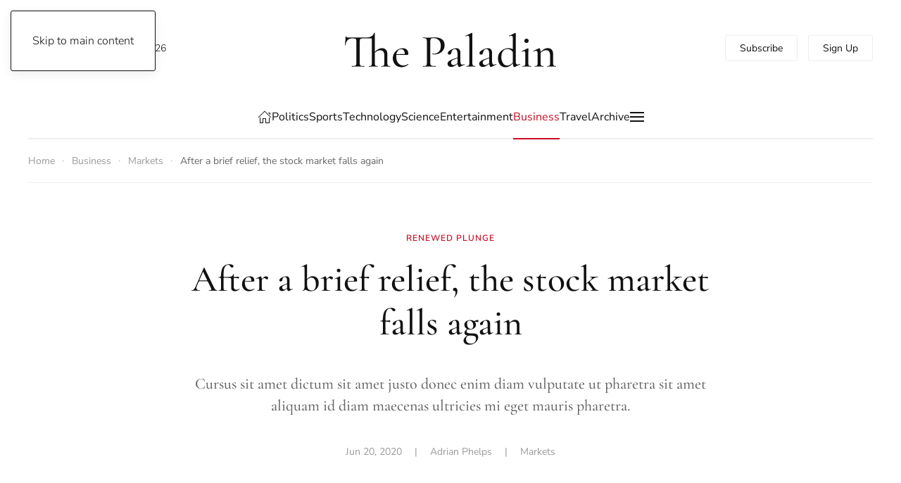

--- FILE ---
content_type: text/html; charset=utf-8
request_url: https://demo.yootheme.com/joomla/themes/paladin/business/markets/290-after-a-brief-relief-the-stock-market-falls-again?showall=1
body_size: 202097
content:
<!DOCTYPE html>
<html lang="en-gb" dir="ltr">
    <head>
        <meta charset="utf-8">
	<meta name="author" content="Adrian Phelps">
	<meta name="viewport" content="width=device-width, initial-scale=1">
	<meta name="generator" content="Joomla! - Open Source Content Management">
	<title>After a brief relief, the stock market falls again</title>
	<link href="https://demo.yootheme.com/joomla/themes/paladin/component/finder/search?format=opensearch&amp;Itemid=101" rel="search" title="OpenSearch joomla" type="application/opensearchdescription+xml">

                                <link href="/joomla/media/vendor/joomla-custom-elements/css/joomla-alert.min.css?0.4.1" rel="stylesheet">
	<link href="/joomla/media/system/css/joomla-fontawesome.min.css?5.0.6" rel="preload" as="style" onload="this.onload=null;this.rel='stylesheet'">
	<link href="/joomla/templates/yootheme/css/theme.paladin.default.css?1769093659" rel="stylesheet">

        <script type="application/json" class="joomla-script-options new">{"joomla.jtext":{"ERROR":"Error","MESSAGE":"Message","NOTICE":"Notice","WARNING":"Warning","JCLOSE":"Close","JOK":"OK","JOPEN":"Open"},"system.paths":{"root":"\/joomla","rootFull":"https:\/\/demo.yootheme.com\/joomla\/","base":"\/joomla","baseFull":"https:\/\/demo.yootheme.com\/joomla\/"},"csrf.token":"c31c23a3b7110d358fd6f510d89e81a9"}</script>
	<script src="/joomla/media/system/js/core.min.js?a3d8f8"></script>
	<script src="/joomla/media/system/js/messages.min.js?9a4811" type="module"></script>
	<script src="/joomla/templates/yootheme/vendor/assets/uikit/dist/js/uikit.min.js?5.0.6"></script>
	<script src="/joomla/templates/yootheme/vendor/assets/uikit/dist/js/uikit-icons-paladin.min.js?5.0.6"></script>
	<script src="/joomla/templates/yootheme/assets/site/js/theme.js?5.0.6"></script>
	<script src="/joomla/templates/yootheme/assets/site/js/newsletter.js?5.0.6" defer></script>
	<script src="/joomla/templates/yootheme/assets/site/js/search.js?5.0.6" defer></script>
	<script type="application/ld+json">{"@context":"https://schema.org","@graph":[{"@type":"Organization","@id":"https://demo.yootheme.com/joomla/#/schema/Organization/base","name":"joomla","url":"https://demo.yootheme.com/joomla/"},{"@type":"WebSite","@id":"https://demo.yootheme.com/joomla/#/schema/WebSite/base","url":"https://demo.yootheme.com/joomla/","name":"joomla","publisher":{"@id":"https://demo.yootheme.com/joomla/#/schema/Organization/base"},"potentialAction":{"@type":"SearchAction","target":"https://demo.yootheme.com/joomla/themes/paladin/component/finder/search?q={search_term_string}&amp;Itemid=101","query-input":"required name=search_term_string"}},{"@type":"WebPage","@id":"https://demo.yootheme.com/joomla/#/schema/WebPage/base","url":"https://demo.yootheme.com/joomla/themes/paladin/business/markets/290-after-a-brief-relief-the-stock-market-falls-again?showall=1","name":"After a brief relief, the stock market falls again","isPartOf":{"@id":"https://demo.yootheme.com/joomla/#/schema/WebSite/base"},"about":{"@id":"https://demo.yootheme.com/joomla/#/schema/Organization/base"},"inLanguage":"en-GB"},{"@type":"Article","@id":"https://demo.yootheme.com/joomla/#/schema/com_content/article/290","name":"After a brief relief, the stock market falls again","headline":"After a brief relief, the stock market falls again","inLanguage":"en-GB","author":{"@type":"Person","name":"Adrian Phelps"},"thumbnailUrl":"images/yootheme/demo/business-post-the-stock-market-fell-sharply-in-the-fourth-quarter.jpg","image":"images/yootheme/demo/business-post-the-stock-market-fell-sharply-in-the-fourth-quarter.jpg","articleSection":"Markets","dateCreated":"2020-06-20T12:26:30+00:00","isPartOf":{"@id":"https://demo.yootheme.com/joomla/#/schema/WebPage/base"}}]}</script>
	<script>window !== parent && parent.postMessage({source: "demo-iframe", href: location.href}, "https://yootheme.com");</script>
	<script>window.yootheme ||= {}; yootheme.theme = {"i18n":{"close":{"label":"Close"},"totop":{"label":"Back to top"},"marker":{"label":"Open"},"navbarToggleIcon":{"label":"Open Menu"},"paginationPrevious":{"label":"Previous page"},"paginationNext":{"label":"Next Page"},"searchIcon":{"toggle":"Open Search","submit":"Submit Search"},"slider":{"next":"Next slide","previous":"Previous slide","slideX":"Slide %s","slideLabel":"%s of %s"},"slideshow":{"next":"Next slide","previous":"Previous slide","slideX":"Slide %s","slideLabel":"%s of %s"},"lightboxPanel":{"next":"Next slide","previous":"Previous slide","slideLabel":"%s of %s","close":"Close"}}};</script>

    </head>
    <body class="">

        <div class="uk-hidden-visually uk-notification uk-notification-top-left uk-width-auto">
            <div class="uk-notification-message">
                <a href="#tm-main" class="uk-link-reset">Skip to main content</a>
            </div>
        </div>

        
        
        <div class="tm-page">

                        


<header class="tm-header-mobile uk-hidden@l">


        <div uk-sticky show-on-up animation="uk-animation-slide-top" cls-active="uk-navbar-sticky" sel-target=".uk-navbar-container">
    
        <div class="uk-navbar-container">

            <div class="uk-container uk-container-expand">
                <nav class="uk-navbar" uk-navbar="{&quot;align&quot;:&quot;left&quot;,&quot;container&quot;:&quot;.tm-header-mobile &gt; [uk-sticky]&quot;,&quot;boundary&quot;:&quot;.tm-header-mobile .uk-navbar-container&quot;}">

                                        <div class="uk-navbar-left ">

                                                    <a href="https://demo.yootheme.com/joomla/themes/paladin/" aria-label="Back to home" class="uk-logo uk-navbar-item">
    <img src="/demo/paladin/images/logo-mobile.svg" width="170" height="30" alt="The Paladin" uk-svg></a>
                        
                                                    
                        
                        
                    </div>
                    
                    
                                        <div class="uk-navbar-right">

                        
                                                    

    <a class="uk-navbar-toggle" id="module-tm-4" href="#search-tm-4-search" uk-search-icon uk-toggle></a>

    <div uk-modal id="search-tm-4-search" class="uk-modal uk-modal-full">
        <div class="uk-modal-dialog uk-modal-body uk-padding-large" uk-height-viewport uk-toggle="cls: uk-padding-large; mode: media; media: @s">

                        <button type="button" uk-close class="uk-modal-close-full uk-close-large" uk-toggle="{&quot;mode&quot;:&quot;media&quot;,&quot;media&quot;:&quot;@s&quot;,&quot;cls&quot;:&quot;uk-modal-close-full uk-close-large uk-modal-close-default&quot;}"></button>
            
                        <div>
            
                <form id="search-tm-4" action="/joomla/themes/paladin/component/finder/search?Itemid=101" method="get" role="search" class="uk-search js-finder-searchform uk-width-1-1 uk-search-large"><span uk-search-icon></span><input name="q" class="uk-search-input" placeholder="Search" required aria-label="Search" type="search" autofocus uk-search="{&quot;target&quot;:&quot;#search-tm-4-search-results&quot;,&quot;mode&quot;:&quot;modal&quot;,&quot;preventSubmit&quot;:false}"><input type="hidden" name="Itemid" value="101"><input type="hidden" name="f" value="1"></form>
                                <div class="uk-margin uk-hidden-empty" id="search-tm-4-search-results">
<div class="uk-grid-margin uk-container">
        <div class="uk-grid tm-grid-expand uk-child-width-1-1">    
        
<div class="uk-width-1-1">
    
        
            
            
            
                
                    
<div class="uk-visible@s">
    <form role="search" class="uk-search uk-search-large uk-width-1-1" action="/joomla/themes/paladin/component/finder/search?f=1&amp;Itemid=101" method="get">
        
        <input type="search" placeholder="Search" class="uk-search-input" required aria-label="Search" name="q">
        <input type="hidden" name="f" value="1"><input type="hidden" name="Itemid" value="101">
        
    </form>
</div>
<div class="uk-hidden@s">
    <form role="search" class="uk-search uk-search-medium uk-width-1-1" action="/joomla/themes/paladin/component/finder/search?f=1&amp;Itemid=101" method="get">
        
        <input type="search" placeholder="Search" class="uk-search-input" required aria-label="Search" name="q">
        <input type="hidden" name="f" value="1"><input type="hidden" name="Itemid" value="101">
        
    </form>
</div>
                
            
        
    
</div>
        </div>    
</div></div>
                
                        </div>
            
        </div>
    </div>

<a uk-toggle href="#tm-dialog-mobile" class="uk-navbar-toggle">

        
        <div uk-navbar-toggle-icon></div>

        
    </a>
                        
                    </div>
                    
                </nav>
            </div>

        </div>

        </div>
    



        <div id="tm-dialog-mobile" uk-offcanvas="container: true; overlay: true" mode="slide" flip>
        <div class="uk-offcanvas-bar uk-flex uk-flex-column">

                        <button class="uk-offcanvas-close uk-close-large" type="button" uk-close uk-toggle="cls: uk-close-large; mode: media; media: @s"></button>
            
                        <div class="uk-margin-auto-bottom">
                
<div class="uk-grid uk-child-width-1-1" uk-grid>    <div>
<div class="uk-panel" id="module-menu-dialog-mobile">

    
    
<ul class="uk-nav uk-nav-default uk-nav-divider uk-nav-accordion" uk-nav="targets: &gt; .js-accordion">
    
	<li class="item-170"><a href="/joomla/themes/paladin/">Home</a></li>
	<li class="item-171 js-accordion uk-parent"><a href>Politics <span uk-nav-parent-icon></span></a>
	<ul class="uk-nav-sub">

		<li class="item-260"><a href="/joomla/themes/paladin/politics">Politics</a></li>
		<li class="item-172"><a href="/joomla/themes/paladin/politics/environment">Environment</a></li>
		<li class="item-173"><a href="/joomla/themes/paladin/politics/health">Health</a></li>
		<li class="item-174"><a href="/joomla/themes/paladin/politics/education">Education</a></li>
		<li class="item-175"><a href="/joomla/themes/paladin/politics/economy">Economy</a></li>
		<li class="item-176"><a href="/joomla/themes/paladin/politics/united-states">United States</a></li>
		<li class="item-177"><a href="/joomla/themes/paladin/politics/world">World</a></li>
		<li class="item-178"><a href="/joomla/themes/paladin/politics/brexit">Brexit</a></li>
		<li class="item-179"><a href="/joomla/themes/paladin/politics/state-justice">State &amp; Justice</a></li>
		<li class="item-180"><a href="/joomla/themes/paladin/politics/elections">Elections</a></li>
		<li class="item-274"><a href="/joomla/themes/paladin/politics/politics-archive">Archive</a></li></ul></li>
	<li class="item-181 js-accordion uk-parent"><a href>Sports <span uk-nav-parent-icon></span></a>
	<ul class="uk-nav-sub">

		<li class="item-261"><a href="/joomla/themes/paladin/sports">Sports</a></li>
		<li class="item-182"><a href="/joomla/themes/paladin/sports/martial-arts">Martial Arts</a></li>
		<li class="item-183"><a href="/joomla/themes/paladin/sports/motorsports">Motorsports</a></li>
		<li class="item-184"><a href="/joomla/themes/paladin/sports/baseball">Baseball</a></li>
		<li class="item-185"><a href="/joomla/themes/paladin/sports/football">Football</a></li>
		<li class="item-186"><a href="/joomla/themes/paladin/sports/athletics">Athletics</a></li>
		<li class="item-187"><a href="/joomla/themes/paladin/sports/soccer">Soccer</a></li>
		<li class="item-188"><a href="/joomla/themes/paladin/sports/basketball">Basketball</a></li>
		<li class="item-189"><a href="/joomla/themes/paladin/sports/winter-sports">Winter Sports</a></li>
		<li class="item-275"><a href="/joomla/themes/paladin/sports/sports-archive">Archive</a></li></ul></li>
	<li class="item-190 js-accordion uk-parent"><a href>Technology <span uk-nav-parent-icon></span></a>
	<ul class="uk-nav-sub">

		<li class="item-262"><a href="/joomla/themes/paladin/technology">Technology</a></li>
		<li class="item-191"><a href="/joomla/themes/paladin/technology/multimedia">Multimedia</a></li>
		<li class="item-192"><a href="/joomla/themes/paladin/technology/transportation">Transportation</a></li>
		<li class="item-193"><a href="/joomla/themes/paladin/technology/electronics">Electronics</a></li>
		<li class="item-195"><a href="/joomla/themes/paladin/technology/innovation">Innovation</a></li>
		<li class="item-196"><a href="/joomla/themes/paladin/technology/reviews">Reviews</a></li>
		<li class="item-197"><a href="/joomla/themes/paladin/technology/security">Security</a></li>
		<li class="item-198"><a href="/joomla/themes/paladin/technology/gaming">Gaming</a></li>
		<li class="item-276"><a href="/joomla/themes/paladin/technology/technology-archive">Archive</a></li></ul></li>
	<li class="item-194 js-accordion uk-parent"><a href>Science <span uk-nav-parent-icon></span></a>
	<ul class="uk-nav-sub">

		<li class="item-263"><a href="/joomla/themes/paladin/science">Science</a></li>
		<li class="item-199"><a href="/joomla/themes/paladin/science/space-cosmos">Space &amp; Cosmos</a></li>
		<li class="item-200"><a href="/joomla/themes/paladin/science/animal-world">Animal World</a></li>
		<li class="item-201"><a href="/joomla/themes/paladin/science/our-climate">Our Climate</a></li>
		<li class="item-202"><a href="/joomla/themes/paladin/science/human-health">Human &amp; Health</a></li>
		<li class="item-203"><a href="/joomla/themes/paladin/science/physics-tech">Physics &amp; Tech</a></li>
		<li class="item-204"><a href="/joomla/themes/paladin/science/environment">Environment</a></li>
		<li class="item-205"><a href="/joomla/themes/paladin/science/humanities">Humanities</a></li>
		<li class="item-277"><a href="/joomla/themes/paladin/science/science-archive">Archive</a></li></ul></li>
	<li class="item-206 js-accordion uk-parent"><a href>Entertainment <span uk-nav-parent-icon></span></a>
	<ul class="uk-nav-sub">

		<li class="item-264"><a href="/joomla/themes/paladin/entertainment">Entertainment</a></li>
		<li class="item-207"><a href="/joomla/themes/paladin/entertainment/movies">Movies</a></li>
		<li class="item-208"><a href="/joomla/themes/paladin/entertainment/tv-shows">TV Shows</a></li>
		<li class="item-209"><a href="/joomla/themes/paladin/entertainment/podcasts">Podcasts</a></li>
		<li class="item-210"><a href="/joomla/themes/paladin/entertainment/festivals">Festivals</a></li>
		<li class="item-211"><a href="/joomla/themes/paladin/entertainment/art-culture">Art &amp; Culture</a></li>
		<li class="item-212"><a href="/joomla/themes/paladin/entertainment/music">Music</a></li>
		<li class="item-213"><a href="/joomla/themes/paladin/entertainment/celebrities">Celebrities</a></li>
		<li class="item-214"><a href="/joomla/themes/paladin/entertainment/books">Books</a></li>
		<li class="item-278"><a href="/joomla/themes/paladin/entertainment">Archive</a></li></ul></li>
	<li class="item-215 uk-active js-accordion uk-open uk-parent"><a href>Business <span uk-nav-parent-icon></span></a>
	<ul class="uk-nav-sub">

		<li class="item-232"><a href="/joomla/themes/paladin/business/economy">Economy</a></li>
		<li class="item-233 uk-active"><a href="/joomla/themes/paladin/business/markets">Markets</a></li>
		<li class="item-234"><a href="/joomla/themes/paladin/business/companies">Companies</a></li>
		<li class="item-235"><a href="/joomla/themes/paladin/business/real-estate">Real Estate</a></li>
		<li class="item-236"><a href="/joomla/themes/paladin/business/banks-finance">Banks &amp; Finance</a></li>
		<li class="item-237"><a href="/joomla/themes/paladin/business/energy">Energy</a></li>
		<li class="item-238"><a href="/joomla/themes/paladin/business/consumer-service">Consumer &amp; Service</a></li>
		<li class="item-279"><a href="/joomla/themes/paladin/business/business-archive">Archive</a></li></ul></li>
	<li class="item-223 js-accordion uk-parent"><a href>Travel <span uk-nav-parent-icon></span></a>
	<ul class="uk-nav-sub">

		<li class="item-239"><a href="/joomla/themes/paladin/travel/destinations">Destinations</a></li>
		<li class="item-240"><a href="/joomla/themes/paladin/travel/travel-report">Travel Report</a></li>
		<li class="item-241"><a href="/joomla/themes/paladin/travel/city-guide">City Guide</a></li>
		<li class="item-242"><a href="/joomla/themes/paladin/travel/sustainability">Sustainability</a></li>
		<li class="item-243"><a href="/joomla/themes/paladin/travel/travel-advice">Travel Advice</a></li>
		<li class="item-244"><a href="/joomla/themes/paladin/travel/weather">Weather</a></li>
		<li class="item-245"><a href="/joomla/themes/paladin/travel/route-planner">Route Planner</a></li>
		<li class="item-280"><a href="/joomla/themes/paladin/travel/travel-archive">Archive</a></li></ul></li>
	<li class="item-231"><a href="/joomla/themes/paladin/archive">Archive</a></li></ul>

</div>
</div>    <div>
<div class="uk-panel" id="module-104">

    
    
<div class="uk-grid tm-grid-expand uk-grid-small uk-margin-xlarge" uk-grid>
    
        
<div class="uk-width-1-2">
    
        
            
            
            
                
                    
<div class="uk-margin-large">
    
    
        
        
<a class="el-content uk-width-1-1 uk-button uk-button-default" href="#" uk-scroll>
    
        Subscribe    
    
</a>


        
    
    
</div>

                
            
        
    
</div>
<div class="uk-width-1-2">
    
        
            
            
            
                
                    
<div class="uk-margin-large">
    
    
        
        
<a class="el-content uk-width-1-1 uk-button uk-button-default" href="#" uk-scroll>
    
        Sign Up    
    
</a>


        
    
    
</div>

                
            
        
    
</div>
    
</div>
<div class="uk-grid-margin uk-grid tm-grid-expand uk-child-width-1-1">
    
        
<div class="uk-width-1-1">
    
        
            
            
            
                
                    
<div class="uk-margin" uk-scrollspy="target: [uk-scrollspy-class];">
        <a class="el-link" href="/joomla/themes/paladin/"><img class="el-image uk-text-emphasis" src="/demo/paladin/images/logo.svg" alt loading="lazy" width="140" height="23" uk-svg></a>    
    
</div>
<div>
    
    
        
        <ul class="uk-margin-remove-bottom uk-nav uk-nav-default">                                <li class="el-item ">
<a class="el-link" href="#">
    
        
                    Terms & Conditions        
    
</a></li>
                                            <li class="el-item ">
<a class="el-link" href="#">
    
        
                    Privacy        
    
</a></li>
                                            <li class="el-item ">
<a class="el-link" href="#">
    
        
                    Imprint        
    
</a></li>
                                            <li class="el-item ">
<a class="el-link" href="#">
    
        
                    Sitemap        
    
</a></li>
                            </ul>
        
    
    
</div>
<div class="uk-h4">
    
        
                    Follow Us        
        
    
</div>
<div>
    
    
        
        <ul class="uk-margin-remove-bottom uk-nav uk-nav-default">                                <li class="el-item ">
<a class="el-link" href="https://www.facebook.com/yootheme">
    
        <span class="el-image uk-margin-xsmall-right" uk-icon="icon: facebook;"></span>
                    Facebook        
    
</a></li>
                                            <li class="el-item ">
<a class="el-link" href="https://twitter.com/yootheme?lang=en">
    
        <span class="el-image uk-margin-xsmall-right" uk-icon="icon: twitter;"></span>
                    Twitter        
    
</a></li>
                                            <li class="el-item ">
<a class="el-link" href="https://www.youtube.com/channel/UCScfGdEgRCOh9YJdpGu82eQ">
    
        <span class="el-image uk-margin-xsmall-right" uk-icon="icon: youtube;"></span>
                    Youtube        
    
</a></li>
                                            <li class="el-item ">
<a class="el-link" href="https://www.instagram.com/">
    
        <span class="el-image uk-margin-xsmall-right" uk-icon="icon: instagram;"></span>
                    Instagram        
    
</a></li>
                                            <li class="el-item ">
<a class="el-link" href="https://www.reddit.com/">
    
        <span class="el-image uk-margin-xsmall-right" uk-icon="icon: reddit;"></span>
                    Reddit        
    
</a></li>
                            </ul>
        
    
    
</div>
                
            
        
    
</div>
    
</div>
</div>
</div></div>
            </div>
            
            
        </div>
    </div>
    
    
    

</header>




<header class="tm-header uk-visible@l">





        <div class="tm-headerbar-default tm-headerbar tm-headerbar-top">
        <div class="uk-container uk-container-xlarge">
            <div class="uk-position-relative uk-flex uk-flex-center uk-flex-middle">

                                <div class="uk-position-center-left uk-position-z-index-high">
                    <div class="uk-grid-medium uk-child-width-auto uk-flex-middle" uk-grid><div>
<div class="uk-panel" id="module-tm-3">

    
    

    <a class="uk-search-toggle uk-display-block" href="#search-tm-3-search" uk-search-icon uk-toggle></a>

    <div uk-modal id="search-tm-3-search" class="uk-modal uk-modal-full">
        <div class="uk-modal-dialog uk-modal-body uk-padding-large" uk-height-viewport uk-toggle="cls: uk-padding-large; mode: media; media: @s">

                        <button type="button" uk-close class="uk-modal-close-full uk-close-large" uk-toggle="{&quot;mode&quot;:&quot;media&quot;,&quot;media&quot;:&quot;@s&quot;,&quot;cls&quot;:&quot;uk-modal-close-full uk-close-large uk-modal-close-default&quot;}"></button>
            
                        <div>
            
                <form id="search-tm-3" action="/joomla/themes/paladin/component/finder/search?Itemid=101" method="get" role="search" class="uk-search js-finder-searchform uk-width-1-1 uk-search-large"><span uk-search-icon></span><input name="q" class="uk-search-input" placeholder="Search" required aria-label="Search" type="search" autofocus uk-search="{&quot;target&quot;:&quot;#search-tm-3-search-results&quot;,&quot;mode&quot;:&quot;modal&quot;,&quot;preventSubmit&quot;:false}"><input type="hidden" name="Itemid" value="101"><input type="hidden" name="f" value="1"></form>
                                <div class="uk-margin uk-hidden-empty" id="search-tm-3-search-results">
<div class="uk-grid-margin uk-container">
        <div class="uk-grid tm-grid-expand uk-child-width-1-1">    
        
<div class="uk-width-1-1">
    
        
            
            
            
                
                    
<div class="uk-visible@s">
    <form role="search" class="uk-search uk-search-large uk-width-1-1" action="/joomla/themes/paladin/component/finder/search?f=1&amp;Itemid=101" method="get">
        
        <input type="search" placeholder="Search" class="uk-search-input" required aria-label="Search" name="q">
        <input type="hidden" name="f" value="1"><input type="hidden" name="Itemid" value="101">
        
    </form>
</div>
<div class="uk-hidden@s">
    <form role="search" class="uk-search uk-search-medium uk-width-1-1" action="/joomla/themes/paladin/component/finder/search?f=1&amp;Itemid=101" method="get">
        
        <input type="search" placeholder="Search" class="uk-search-input" required aria-label="Search" name="q">
        <input type="hidden" name="f" value="1"><input type="hidden" name="Itemid" value="101">
        
    </form>
</div>
                
            
        
    
</div>
        </div>    
</div></div>
                
                        </div>
            
        </div>
    </div>


</div>
</div><div>
<div class="uk-panel" id="module-96">

    
    
<div class="uk-margin-remove-last-child custom" ><script>
document.currentScript.insertAdjacentHTML('afterend', '<time class="uk-text-small uk-text-emphasis" datetime="' + new Date().toJSON() + '">' + new Intl.DateTimeFormat(document.documentElement.lang, {weekday: 'long', year: 'numeric', month: 'long', day: 'numeric'}).format() + '</time>');    
</script></div>

</div>
</div></div>
                </div>
                
                                <a href="https://demo.yootheme.com/joomla/themes/paladin/" aria-label="Back to home" class="uk-logo">
    <img src="/demo/paladin/images/logo.svg" width="300" height="50" alt="The Paladin" uk-svg></a>
                
                                <div class="uk-position-center-right uk-position-z-index-high">
                    
<div class="uk-panel" id="module-103">

    
    
<div class="uk-grid-margin uk-grid tm-grid-expand uk-child-width-1-1">
    
        
<div class="uk-width-1-1">
    
        
            
            
            
                
                    
<div class="uk-margin">
        <div class="uk-flex-middle uk-grid-small uk-child-width-auto" uk-grid>    
    
                <div class="el-item">
        
        
<a class="el-content uk-button uk-button-default" href="#" uk-scroll>
    
        Subscribe    
    
</a>


                </div>
        
    
                <div class="el-item">
        
        
<a class="el-content uk-button uk-button-default" href="#" uk-scroll>
    
        Sign Up    
    
</a>


                </div>
        
    
        </div>    
</div>

                
            
        
    
</div>
    
</div>
</div>

                </div>
                
            </div>
        </div>
    </div>
    
    
                <div uk-sticky media="@l" cls-active="uk-navbar-sticky" sel-target=".uk-navbar-container">
        
            <div class="uk-navbar-container">

                <div class="uk-container uk-container-xlarge">
                    <nav class="uk-navbar" uk-navbar="{&quot;align&quot;:&quot;left&quot;,&quot;container&quot;:&quot;.tm-header &gt; [uk-sticky]&quot;,&quot;boundary&quot;:&quot;.tm-header .uk-navbar-container&quot;}">

                        <div class="uk-navbar-center">
                            
<ul class="uk-navbar-nav">
    
	<li class="item-101"><a href="/joomla/themes/paladin/" class="uk-preserve-width"><span uk-icon="icon: home;"></span> </a></li>
	<li class="item-108 uk-parent"><a href="/joomla/themes/paladin/politics">Politics</a>
	<div class="uk-drop uk-navbar-dropdown" pos="bottom-left" stretch="x" boundary-x=".tm-header .uk-navbar"><style class="uk-margin-remove-adjacent">@media (max-width: 1599px){#menu-item-108\#0 > * > :nth-child(4n+0){display: none;}}</style>
<div class="uk-grid-margin uk-grid tm-grid-expand uk-grid-divider" uk-grid>
    
        
<div class="uk-width-1-4@m">
    
        
            
            
            
                
                    
<div class="uk-h6">
    
        
                    Categories        
        
    
</div>
<div class="uk-margin">
    
    
        
        <ul class="uk-margin-remove-bottom uk-nav uk-nav-default">                                <li class="el-item ">
<a class="el-link" href="/joomla/themes/paladin/politics/environment">
    
        
                    Environment        
    
</a></li>
                                            <li class="el-item ">
<a class="el-link" href="/joomla/themes/paladin/politics/health">
    
        
                    Health        
    
</a></li>
                                            <li class="el-item ">
<a class="el-link" href="/joomla/themes/paladin/politics/education">
    
        
                    Education        
    
</a></li>
                                            <li class="el-item ">
<a class="el-link" href="/joomla/themes/paladin/politics/economy">
    
        
                    Economy        
    
</a></li>
                                            <li class="el-item ">
<a class="el-link" href="/joomla/themes/paladin/politics/united-states">
    
        
                    United States        
    
</a></li>
                                            <li class="el-item ">
<a class="el-link" href="/joomla/themes/paladin/politics/world">
    
        
                    World        
    
</a></li>
                                            <li class="el-item ">
<a class="el-link" href="/joomla/themes/paladin/politics/brexit">
    
        
                    Brexit        
    
</a></li>
                                            <li class="el-item ">
<a class="el-link" href="/joomla/themes/paladin/politics/state-justice">
    
        
                    State &amp; Justice        
    
</a></li>
                                            <li class="el-item ">
<a class="el-link" href="/joomla/themes/paladin/politics/elections">
    
        
                    Elections        
    
</a></li>
                                            <li class="el-item ">
<a class="el-link" href="/joomla/themes/paladin/politics/politics-archive">
    
        
                    Archive        
    
</a></li>
                            </ul>
        
    
    
</div>
                
            
        
    
</div>
<div class="uk-width-3-4@m">
    
        
            
            
            
                
                    
<div class="uk-h6">
    
        
                    Latest Articles        
        
    
</div>
<div id="menu-item-108#0" class="uk-margin">
    
        <div class="uk-grid uk-child-width-1-1 uk-child-width-1-2@s uk-child-width-1-3@m uk-child-width-1-4@xl uk-grid-column-small uk-grid-divider uk-grid-match" uk-grid>                <div>
<article class="el-item uk-panel uk-margin-remove-first-child">
    
        
            
                
            
            
                                <a href="/joomla/themes/paladin/politics/elections/26-the-voter-turnout-shows-the-importance-of-this-year-s-election">

    
        <picture><source type="image/avif" srcset="/joomla/media/yootheme/cache/b1/b1b68bfe.avif?src=../demo/paladin/images/politics-post-voter-turnout-shows-importance-of-elections.jpg&amp;thumbnail=340,213,&amp;type=avif,75&amp;hash=5695a58e 340w, /joomla/media/yootheme/cache/c2/c2dd688f.avif?src=../demo/paladin/images/politics-post-voter-turnout-shows-importance-of-elections.jpg&amp;thumbnail=680,425,&amp;type=avif,75&amp;hash=01825671 680w" sizes="(min-width: 340px) 340px"><img class="el-image" src="/joomla/media/yootheme/cache/15/15963664.jpg?src=../demo/paladin/images/politics-post-voter-turnout-shows-importance-of-elections.jpg&amp;thumbnail=340,213,&amp;hash=8324be1a" alt loading="lazy" width="340" height="213"></picture>
        
    
</a>                
                
                    

                <div class="el-meta uk-h6 uk-text-primary uk-margin-top uk-margin-remove-bottom">Nationwide elections</div>        
                <div class="el-title uk-h4 uk-link-heading uk-margin-small-top uk-margin-remove-bottom">                        <a href="/joomla/themes/paladin/politics/elections/26-the-voter-turnout-shows-the-importance-of-this-year-s-election">The voter turnout shows the importance of this year’s election</a>                    </div>        
        
    
        
        
                <div class="el-content uk-panel uk-margin-small-top">Excepteur sint occaecat cupidatat non proident, sunt in culpa qui officia deserunt m…</div>        
        
        

                
                
            
        
    
</article></div>
                <div>
<article class="el-item uk-panel uk-margin-remove-first-child">
    
        
            
                
            
            
                                <a href="/joomla/themes/paladin/politics/state-justice/27-opposing-camps-clashed-in-heated-dispute-during-today-s-rally">

    
        <picture><source type="image/avif" srcset="/joomla/media/yootheme/cache/1d/1dec3bc6.avif?src=../demo/paladin/images/politics-post-opposing-camps-at-rally.jpg&amp;thumbnail=340,213,&amp;type=avif,75&amp;hash=fe472f4e 340w, /joomla/media/yootheme/cache/64/64b1a2c9.avif?src=../demo/paladin/images/politics-post-opposing-camps-at-rally.jpg&amp;thumbnail=680,425,&amp;type=avif,75&amp;hash=6a5cf062 680w" sizes="(min-width: 340px) 340px"><img class="el-image" src="/joomla/media/yootheme/cache/d8/d898200e.jpg?src=../demo/paladin/images/politics-post-opposing-camps-at-rally.jpg&amp;thumbnail=340,213,&amp;hash=0b23a260" alt loading="lazy" width="340" height="213"></picture>
        
    
</a>                
                
                    

                <div class="el-meta uk-h6 uk-text-primary uk-margin-top uk-margin-remove-bottom">At California rally</div>        
                <div class="el-title uk-h4 uk-link-heading uk-margin-small-top uk-margin-remove-bottom">                        <a href="/joomla/themes/paladin/politics/state-justice/27-opposing-camps-clashed-in-heated-dispute-during-today-s-rally">Opposing camps clashed in heated dispute during today’s rally</a>                    </div>        
        
    
        
        
                <div class="el-content uk-panel uk-margin-small-top">Sea te hinc legimus omnesque, per et dicat scaevola omittantur, saepe possim quaesti…</div>        
        
        

                
                
            
        
    
</article></div>
                <div>
<article class="el-item uk-panel uk-margin-remove-first-child">
    
        
            
                
            
            
                                <a href="/joomla/themes/paladin/politics/health/28-the-current-crisis-reveals-the-staggering-problems-in-our-national-healthcare-system">

    
        <picture><source type="image/avif" srcset="/joomla/media/yootheme/cache/9c/9c942f41.avif?src=../demo/paladin/images/politics-post-crisis-national-healthcare-system.jpg&amp;thumbnail=340,213,&amp;type=avif,75&amp;hash=6d077035 340w, /joomla/media/yootheme/cache/f5/f56e0bdf.avif?src=../demo/paladin/images/politics-post-crisis-national-healthcare-system.jpg&amp;thumbnail=680,425,&amp;type=avif,75&amp;hash=759df46a 680w" sizes="(min-width: 340px) 340px"><img class="el-image" src="/joomla/media/yootheme/cache/87/87b0f255.jpg?src=../demo/paladin/images/politics-post-crisis-national-healthcare-system.jpg&amp;thumbnail=340,213,&amp;hash=5c88e449" alt loading="lazy" width="340" height="213"></picture>
        
    
</a>                
                
                    

                <div class="el-meta uk-h6 uk-text-primary uk-margin-top uk-margin-remove-bottom">Low healthcare funds</div>        
                <div class="el-title uk-h4 uk-link-heading uk-margin-small-top uk-margin-remove-bottom">                        <a href="/joomla/themes/paladin/politics/health/28-the-current-crisis-reveals-the-staggering-problems-in-our-national-healthcare-system">The current crisis reveals the staggering problems in our national healthcare system</a>                    </div>        
        
    
        
        
                <div class="el-content uk-panel uk-margin-small-top">Tempor integre sit cu, alia iuvaret atomorum his cu, error omnium at nam. Ei decore…</div>        
        
        

                
                
            
        
    
</article></div>
                <div>
<article class="el-item uk-panel uk-margin-remove-first-child">
    
        
            
                
            
            
                                <a href="/joomla/themes/paladin/politics/world/30-what-we-have-learned-30-years-after-the-fall-of-the-berlin-wall">

    
        <picture><source type="image/avif" srcset="/joomla/media/yootheme/cache/6d/6d2b8d1c.avif?src=../demo/paladin/images/politics-post-30-years-after-fall-of-berlin-wall.jpg&amp;thumbnail=340,213,&amp;type=avif,75&amp;hash=aa2795f8 340w, /joomla/media/yootheme/cache/0a/0aa6c047.avif?src=../demo/paladin/images/politics-post-30-years-after-fall-of-berlin-wall.jpg&amp;thumbnail=680,425,&amp;type=avif,75&amp;hash=6e4f3a6b 680w" sizes="(min-width: 340px) 340px"><img class="el-image" src="/joomla/media/yootheme/cache/57/57dba2a9.jpg?src=../demo/paladin/images/politics-post-30-years-after-fall-of-berlin-wall.jpg&amp;thumbnail=340,213,&amp;hash=3eac3963" alt loading="lazy" width="340" height="213"></picture>
        
    
</a>                
                
                    

                <div class="el-meta uk-h6 uk-text-primary uk-margin-top uk-margin-remove-bottom">Lessons from the Iron Curtain</div>        
                <div class="el-title uk-h4 uk-link-heading uk-margin-small-top uk-margin-remove-bottom">                        <a href="/joomla/themes/paladin/politics/world/30-what-we-have-learned-30-years-after-the-fall-of-the-berlin-wall">What we have learned 30 years after the fall of the Berlin Wall</a>                    </div>        
        
    
        
        
                <div class="el-content uk-panel uk-margin-small-top">Lorem ipsum dolor sit amet, consectetur adipiscing elit, sed do eiusmod tempor incid…</div>        
        
        

                
                
            
        
    
</article></div>
                </div>
    
</div>
                
            
        
    
</div>
    
</div></div></li>
	<li class="item-109 uk-parent"><a href="/joomla/themes/paladin/sports">Sports</a>
	<div class="uk-drop uk-navbar-dropdown" pos="bottom-left" stretch="x" boundary-x=".tm-header .uk-navbar"><style class="uk-margin-remove-adjacent">@media (max-width: 1599px){#menu-item-109\#0 > * > :nth-child(4n+0){display: none;}}</style>
<div class="uk-grid-margin uk-grid tm-grid-expand uk-grid-divider" uk-grid>
    
        
<div class="uk-width-1-4@m">
    
        
            
            
            
                
                    
<div class="uk-h6">
    
        
                    Categories        
        
    
</div>
<div class="uk-margin">
    
    
        
        <ul class="uk-margin-remove-bottom uk-nav uk-nav-default">                                <li class="el-item ">
<a class="el-link" href="/joomla/themes/paladin/sports/martial-arts">
    
        
                    Martial Arts        
    
</a></li>
                                            <li class="el-item ">
<a class="el-link" href="/joomla/themes/paladin/sports/motorsports">
    
        
                    Motorsports        
    
</a></li>
                                            <li class="el-item ">
<a class="el-link" href="/joomla/themes/paladin/sports/baseball">
    
        
                    Baseball        
    
</a></li>
                                            <li class="el-item ">
<a class="el-link" href="/joomla/themes/paladin/sports/football">
    
        
                    Football        
    
</a></li>
                                            <li class="el-item ">
<a class="el-link" href="/joomla/themes/paladin/sports/athletics">
    
        
                    Athletics        
    
</a></li>
                                            <li class="el-item ">
<a class="el-link" href="/joomla/themes/paladin/sports/soccer">
    
        
                    Soccer        
    
</a></li>
                                            <li class="el-item ">
<a class="el-link" href="/joomla/themes/paladin/sports/basketball">
    
        
                    Basketball        
    
</a></li>
                                            <li class="el-item ">
<a class="el-link" href="/joomla/themes/paladin/sports/winter-sports">
    
        
                    Winter Sports        
    
</a></li>
                                            <li class="el-item ">
<a class="el-link" href="/joomla/themes/paladin/sports/sports-archive">
    
        
                    Archive        
    
</a></li>
                            </ul>
        
    
    
</div>
                
            
        
    
</div>
<div class="uk-width-3-4@m">
    
        
            
            
            
                
                    
<div class="uk-h6">
    
        
                    Latest Articles        
        
    
</div>
<div id="menu-item-109#0" class="uk-margin">
    
        <div class="uk-grid uk-child-width-1-1 uk-child-width-1-2@s uk-child-width-1-3@m uk-child-width-1-4@xl uk-grid-column-small uk-grid-divider uk-grid-match" uk-grid>                <div>
<article class="el-item uk-panel uk-margin-remove-first-child">
    
        
            
                
            
            
                                <a href="/joomla/themes/paladin/sports/winter-sports/63-nicola-aebi-is-poised-to-set-a-new-world-record-again">

    
        <picture><source type="image/avif" srcset="/joomla/media/yootheme/cache/7b/7bef3019.avif?src=../demo/paladin/images/sports-post-nicola-aebli-poised-to-set-new-world-record.jpg&amp;thumbnail=340,213,&amp;type=avif,75&amp;hash=25084177 340w, /joomla/media/yootheme/cache/dd/dd98d5a2.avif?src=../demo/paladin/images/sports-post-nicola-aebli-poised-to-set-new-world-record.jpg&amp;thumbnail=680,425,&amp;type=avif,75&amp;hash=0a9e57cc 680w" sizes="(min-width: 340px) 340px"><img class="el-image" src="/joomla/media/yootheme/cache/32/32b8d588.jpg?src=../demo/paladin/images/sports-post-nicola-aebli-poised-to-set-new-world-record.jpg&amp;thumbnail=340,213,&amp;hash=c45bac12" alt loading="lazy" width="340" height="213"></picture>
        
    
</a>                
                
                    

                <div class="el-meta uk-h6 uk-text-primary uk-margin-top uk-margin-remove-bottom">Ski Alpin</div>        
                <div class="el-title uk-h4 uk-link-heading uk-margin-small-top uk-margin-remove-bottom">                        <a href="/joomla/themes/paladin/sports/winter-sports/63-nicola-aebi-is-poised-to-set-a-new-world-record-again">Nicola Aebi is poised to set a new world record again</a>                    </div>        
        
    
        
        
                <div class="el-content uk-panel uk-margin-small-top">Sea te hinc legimus omnesque, per et dicat scaevola omittantur, saepe possim quaesti…</div>        
        
        

                
                
            
        
    
</article></div>
                <div>
<article class="el-item uk-panel uk-margin-remove-first-child">
    
        
            
                
            
            
                                <a href="/joomla/themes/paladin/sports/athletics/123-max-meyer-i-feel-better-prepared-than-ever">

    
        <picture><source type="image/avif" srcset="/joomla/media/yootheme/cache/c2/c2f74c41.avif?src=../demo/paladin/images/sports-post-interview-with-pole-vaulter-max-meyer.jpg&amp;thumbnail=340,213,&amp;type=avif,75&amp;hash=085b9ec1 340w, /joomla/media/yootheme/cache/a4/a46a86ea.avif?src=../demo/paladin/images/sports-post-interview-with-pole-vaulter-max-meyer.jpg&amp;thumbnail=680,425,&amp;type=avif,75&amp;hash=1da0f2b1 680w" sizes="(min-width: 340px) 340px"><img class="el-image" src="/joomla/media/yootheme/cache/35/35b6b527.jpg?src=../demo/paladin/images/sports-post-interview-with-pole-vaulter-max-meyer.jpg&amp;thumbnail=340,213,&amp;hash=43f9e143" alt loading="lazy" width="340" height="213"></picture>
        
    
</a>                
                
                    

                <div class="el-meta uk-h6 uk-text-primary uk-margin-top uk-margin-remove-bottom">Interview with pole vaulter</div>        
                <div class="el-title uk-h4 uk-link-heading uk-margin-small-top uk-margin-remove-bottom">                        <a href="/joomla/themes/paladin/sports/athletics/123-max-meyer-i-feel-better-prepared-than-ever">Max Meyer: “I feel better prepared than ever”</a>                    </div>        
        
    
        
        
                <div class="el-content uk-panel uk-margin-small-top">Sea te hinc legimus omnesque, per et dicat scaevola omittantur, saepe possim quaesti…</div>        
        
        

                
                
            
        
    
</article></div>
                <div>
<article class="el-item uk-panel uk-margin-remove-first-child">
    
        
            
                
            
            
                                <a href="/joomla/themes/paladin/sports/athletics/111-western-europe-tour-reaching-the-last-stage-today">

    
        <picture><source type="image/avif" srcset="/joomla/media/yootheme/cache/71/717b9757.avif?src=../demo/paladin/images/sports-post-western-europe-road-tour-reaching-last-stage-today.jpg&amp;thumbnail=340,213,&amp;type=avif,75&amp;hash=40cb9c62 340w, /joomla/media/yootheme/cache/42/420213c6.avif?src=../demo/paladin/images/sports-post-western-europe-road-tour-reaching-last-stage-today.jpg&amp;thumbnail=680,425,&amp;type=avif,75&amp;hash=20bbb258 680w" sizes="(min-width: 340px) 340px"><img class="el-image" src="/joomla/media/yootheme/cache/62/62abe6c4.jpg?src=../demo/paladin/images/sports-post-western-europe-road-tour-reaching-last-stage-today.jpg&amp;thumbnail=340,213,&amp;hash=2a0c6adc" alt loading="lazy" width="340" height="213"></picture>
        
    
</a>                
                
                    

                <div class="el-meta uk-h6 uk-text-primary uk-margin-top uk-margin-remove-bottom">End of Western Europe tour</div>        
                <div class="el-title uk-h4 uk-link-heading uk-margin-small-top uk-margin-remove-bottom">                        <a href="/joomla/themes/paladin/sports/athletics/111-western-europe-tour-reaching-the-last-stage-today">Western Europe Road Tour reaching the last stage today</a>                    </div>        
        
    
        
        
                <div class="el-content uk-panel uk-margin-small-top">Cursus sit amet dictum sit amet justo donec enim diam vulputate ut pharetra sit amet…</div>        
        
        

                
                
            
        
    
</article></div>
                <div>
<article class="el-item uk-panel uk-margin-remove-first-child">
    
        
            
                
            
            
                                <a href="/joomla/themes/paladin/sports/martial-arts/64-impressive-duel-concluded-the-fencing-championship">

    
        <picture><source type="image/avif" srcset="/joomla/media/yootheme/cache/71/717d7e71.avif?src=../demo/paladin/images/sports-post-impressive-duel-concludes-fencing-championship.jpg&amp;thumbnail=340,213,&amp;type=avif,75&amp;hash=26bca730 340w, /joomla/media/yootheme/cache/1b/1bbd4385.avif?src=../demo/paladin/images/sports-post-impressive-duel-concludes-fencing-championship.jpg&amp;thumbnail=680,425,&amp;type=avif,75&amp;hash=abf2df2f 680w" sizes="(min-width: 340px) 340px"><img class="el-image" src="/joomla/media/yootheme/cache/2c/2c5b60c8.jpg?src=../demo/paladin/images/sports-post-impressive-duel-concludes-fencing-championship.jpg&amp;thumbnail=340,213,&amp;hash=b4a8428c" alt loading="lazy" width="340" height="213"></picture>
        
    
</a>                
                
                    

                <div class="el-meta uk-h6 uk-text-primary uk-margin-top uk-margin-remove-bottom">Fencing Championship</div>        
                <div class="el-title uk-h4 uk-link-heading uk-margin-small-top uk-margin-remove-bottom">                        <a href="/joomla/themes/paladin/sports/martial-arts/64-impressive-duel-concluded-the-fencing-championship">Impressive duel concluded the fencing championship</a>                    </div>        
        
    
        
        
                <div class="el-content uk-panel uk-margin-small-top">Cursus sit amet dictum sit amet justo donec enim diam vulputate ut pharetra sit amet…</div>        
        
        

                
                
            
        
    
</article></div>
                </div>
    
</div>
                
            
        
    
</div>
    
</div></div></li>
	<li class="item-110 uk-parent"><a href="/joomla/themes/paladin/technology">Technology</a>
	<div class="uk-drop uk-navbar-dropdown" pos="bottom-left" stretch="x" boundary-x=".tm-header .uk-navbar"><style class="uk-margin-remove-adjacent">@media (max-width: 1599px){#menu-item-110\#0 > * > :nth-child(4n+0){display: none;}}</style>
<div class="uk-grid-margin uk-grid tm-grid-expand uk-grid-divider" uk-grid>
    
        
<div class="uk-width-1-4@m">
    
        
            
            
            
                
                    
<div class="uk-h6">
    
        
                    Categories        
        
    
</div>
<div class="uk-margin">
    
    
        
        <ul class="uk-margin-remove-bottom uk-nav uk-nav-default">                                <li class="el-item ">
<a class="el-link" href="/joomla/themes/paladin/technology/multimedia">
    
        
                    Multimedia        
    
</a></li>
                                            <li class="el-item ">
<a class="el-link" href="/joomla/themes/paladin/technology/transportation">
    
        
                    Transportation        
    
</a></li>
                                            <li class="el-item ">
<a class="el-link" href="/joomla/themes/paladin/technology/electronics">
    
        
                    Electronics        
    
</a></li>
                                            <li class="el-item ">
<a class="el-link" href="/joomla/themes/paladin/technology/innovation">
    
        
                    Innovation        
    
</a></li>
                                            <li class="el-item ">
<a class="el-link" href="/joomla/themes/paladin/technology/reviews">
    
        
                    Reviews        
    
</a></li>
                                            <li class="el-item ">
<a class="el-link" href="/joomla/themes/paladin/technology/security">
    
        
                    Security        
    
</a></li>
                                            <li class="el-item ">
<a class="el-link" href="/joomla/themes/paladin/technology/gaming">
    
        
                    Gaming        
    
</a></li>
                                            <li class="el-item ">
<a class="el-link" href="/joomla/themes/paladin/technology/technology-archive">
    
        
                    Archive        
    
</a></li>
                            </ul>
        
    
    
</div>
                
            
        
    
</div>
<div class="uk-width-3-4@m">
    
        
            
            
            
                
                    
<div class="uk-h6">
    
        
                    Latest Articles        
        
    
</div>
<div id="menu-item-110#0" class="uk-margin">
    
        <div class="uk-grid uk-child-width-1-1 uk-child-width-1-2@s uk-child-width-1-3@m uk-child-width-1-4@xl uk-grid-column-small uk-grid-divider uk-grid-match" uk-grid>                <div>
<article class="el-item uk-panel uk-margin-remove-first-child">
    
        
            
                
            
            
                                <a href="/joomla/themes/paladin/technology/electronics/51-presenting-the-most-prominent-features-of-the-new-mobile-os">

    
        <picture><source type="image/avif" srcset="/joomla/media/yootheme/cache/96/96aa60cb.avif?src=../demo/paladin/images/technology-post-most-prominent-features-of-the-new-mobile-os.jpg&amp;thumbnail=340,213,&amp;type=avif,75&amp;hash=4f8b1265 340w, /joomla/media/yootheme/cache/06/06ba75e8.avif?src=../demo/paladin/images/technology-post-most-prominent-features-of-the-new-mobile-os.jpg&amp;thumbnail=680,425,&amp;type=avif,75&amp;hash=215f6bba 680w" sizes="(min-width: 340px) 340px"><img class="el-image" src="/joomla/media/yootheme/cache/b7/b7bfb51b.jpg?src=../demo/paladin/images/technology-post-most-prominent-features-of-the-new-mobile-os.jpg&amp;thumbnail=340,213,&amp;hash=644cd540" alt loading="lazy" width="340" height="213"></picture>
        
    
</a>                
                
                    

                <div class="el-meta uk-h6 uk-text-primary uk-margin-top uk-margin-remove-bottom">New mobile OS</div>        
                <div class="el-title uk-h4 uk-link-heading uk-margin-small-top uk-margin-remove-bottom">                        <a href="/joomla/themes/paladin/technology/electronics/51-presenting-the-most-prominent-features-of-the-new-mobile-os">Presenting the most prominent features of the new mobile OS</a>                    </div>        
        
    
        
        
                <div class="el-content uk-panel uk-margin-small-top">Adipiscing elit duis tristique sollicitudin nibh sit amet commodo nulla facilisi nul…</div>        
        
        

                
                
            
        
    
</article></div>
                <div>
<article class="el-item uk-panel uk-margin-remove-first-child">
    
        
            
                
            
            
                                <a href="/joomla/themes/paladin/technology/electronics/85-the-new-tablet-manages-to-inspire-with-unique-features">

    
        <picture><source type="image/avif" srcset="/joomla/media/yootheme/cache/79/79e40bc1.avif?src=../demo/paladin/images/technology-post-new-tablet-inspires-with-unique-features.jpg&amp;thumbnail=340,213,&amp;type=avif,75&amp;hash=7e4b3329 340w, /joomla/media/yootheme/cache/27/27f21e4c.avif?src=../demo/paladin/images/technology-post-new-tablet-inspires-with-unique-features.jpg&amp;thumbnail=680,425,&amp;type=avif,75&amp;hash=a97b02c7 680w" sizes="(min-width: 340px) 340px"><img class="el-image" src="/joomla/media/yootheme/cache/1b/1bb7c2d2.jpg?src=../demo/paladin/images/technology-post-new-tablet-inspires-with-unique-features.jpg&amp;thumbnail=340,213,&amp;hash=bbeae1db" alt loading="lazy" width="340" height="213"></picture>
        
    
</a>                
                
                    

                <div class="el-meta uk-h6 uk-text-primary uk-margin-top uk-margin-remove-bottom">Innovations for designers</div>        
                <div class="el-title uk-h4 uk-link-heading uk-margin-small-top uk-margin-remove-bottom">                        <a href="/joomla/themes/paladin/technology/electronics/85-the-new-tablet-manages-to-inspire-with-unique-features">The new tablet manages to inspire with unique features</a>                    </div>        
        
    
        
        
                <div class="el-content uk-panel uk-margin-small-top">Lorem ipsum dolor sit amet, consectetur adipis cing elit, sed do eiusmod tempor inci…</div>        
        
        

                
                
            
        
    
</article></div>
                <div>
<article class="el-item uk-panel uk-margin-remove-first-child">
    
        
            
                
            
            
                                <a href="/joomla/themes/paladin/technology/multimedia/132-what-can-we-expect-from-the-updated-home-smart-speaker">

    
        <picture><source type="image/avif" srcset="/joomla/media/yootheme/cache/15/15ecbfde.avif?src=../demo/paladin/images/technology-post-what-can-we-expect-from-updated-home-smart-speaker.jpg&amp;thumbnail=340,213,&amp;type=avif,75&amp;hash=84a8741a 340w, /joomla/media/yootheme/cache/4e/4e9f82de.avif?src=../demo/paladin/images/technology-post-what-can-we-expect-from-updated-home-smart-speaker.jpg&amp;thumbnail=680,425,&amp;type=avif,75&amp;hash=c41310d2 680w" sizes="(min-width: 340px) 340px"><img class="el-image" src="/joomla/media/yootheme/cache/45/4589e616.jpg?src=../demo/paladin/images/technology-post-what-can-we-expect-from-updated-home-smart-speaker.jpg&amp;thumbnail=340,213,&amp;hash=7ad9dfc3" alt loading="lazy" width="340" height="213"></picture>
        
    
</a>                
                
                    

                <div class="el-meta uk-h6 uk-text-primary uk-margin-top uk-margin-remove-bottom">Home smart speaker</div>        
                <div class="el-title uk-h4 uk-link-heading uk-margin-small-top uk-margin-remove-bottom">                        <a href="/joomla/themes/paladin/technology/multimedia/132-what-can-we-expect-from-the-updated-home-smart-speaker">What can we expect from the updated Home Smart Speaker</a>                    </div>        
        
    
        
        
                <div class="el-content uk-panel uk-margin-small-top">Tempor integre sit cu, alia iuvaret atomorum his cu, error omnium at nam. Ei decore…</div>        
        
        

                
                
            
        
    
</article></div>
                <div>
<article class="el-item uk-panel uk-margin-remove-first-child">
    
        
            
                
            
            
                                <a href="/joomla/themes/paladin/technology/multimedia/146-the-16-inch-macbook-pro-considerably-improves-performance">

    
        <picture><source type="image/avif" srcset="/joomla/media/yootheme/cache/08/08f8476e.avif?src=../demo/paladin/images/technology-post-the-16-inch-macbook-pro-shows-stunning-performance-improvements-with-new-gpu.jpg&amp;thumbnail=340,213,&amp;type=avif,75&amp;hash=457ae4e1 340w, /joomla/media/yootheme/cache/7a/7a2d3262.avif?src=../demo/paladin/images/technology-post-the-16-inch-macbook-pro-shows-stunning-performance-improvements-with-new-gpu.jpg&amp;thumbnail=680,425,&amp;type=avif,75&amp;hash=94f9820e 680w" sizes="(min-width: 340px) 340px"><img class="el-image" src="/joomla/media/yootheme/cache/27/27aaeb33.jpg?src=../demo/paladin/images/technology-post-the-16-inch-macbook-pro-shows-stunning-performance-improvements-with-new-gpu.jpg&amp;thumbnail=340,213,&amp;hash=d0f86f2f" alt loading="lazy" width="340" height="213"></picture>
        
    
</a>                
                
                    

                <div class="el-meta uk-h6 uk-text-primary uk-margin-top uk-margin-remove-bottom">16-inch MacBook Pro</div>        
                <div class="el-title uk-h4 uk-link-heading uk-margin-small-top uk-margin-remove-bottom">                        <a href="/joomla/themes/paladin/technology/multimedia/146-the-16-inch-macbook-pro-considerably-improves-performance">The 16-inch MacBook Pro considerably improves performance</a>                    </div>        
        
    
        
        
                <div class="el-content uk-panel uk-margin-small-top">Adipiscing elit duis tristique sollicitudin nibh sit amet commodo nulla facilisi nul…</div>        
        
        

                
                
            
        
    
</article></div>
                </div>
    
</div>
                
            
        
    
</div>
    
</div></div></li>
	<li class="item-111 uk-parent"><a href="/joomla/themes/paladin/science">Science</a>
	<div class="uk-drop uk-navbar-dropdown" pos="bottom-left" stretch="x" boundary-x=".tm-header .uk-navbar"><style class="uk-margin-remove-adjacent">@media (max-width: 1599px){#menu-item-111\#0 > * > :nth-child(4n+0){display: none;}}</style>
<div class="uk-grid-margin uk-grid tm-grid-expand uk-grid-divider" uk-grid>
    
        
<div class="uk-width-1-4@m">
    
        
            
            
            
                
                    
<div class="uk-h6">
    
        
                    Categories        
        
    
</div>
<div class="uk-margin">
    
    
        
        <ul class="uk-margin-remove-bottom uk-nav uk-nav-default">                                <li class="el-item ">
<a class="el-link" href="/joomla/themes/paladin/science/space-cosmos">
    
        
                    Space &amp; Cosmos        
    
</a></li>
                                            <li class="el-item ">
<a class="el-link" href="/joomla/themes/paladin/science/animal-world">
    
        
                    Animal World        
    
</a></li>
                                            <li class="el-item ">
<a class="el-link" href="/joomla/themes/paladin/science/our-climate">
    
        
                    Our Climate        
    
</a></li>
                                            <li class="el-item ">
<a class="el-link" href="/joomla/themes/paladin/science/human-health">
    
        
                    Human &amp; Health        
    
</a></li>
                                            <li class="el-item ">
<a class="el-link" href="/joomla/themes/paladin/science/physics-tech">
    
        
                    Physics &amp; Tech        
    
</a></li>
                                            <li class="el-item ">
<a class="el-link" href="/joomla/themes/paladin/science/environment">
    
        
                    Environment        
    
</a></li>
                                            <li class="el-item ">
<a class="el-link" href="/joomla/themes/paladin/science/humanities">
    
        
                    Humanities        
    
</a></li>
                                            <li class="el-item ">
<a class="el-link" href="/joomla/themes/paladin/science/science-archive">
    
        
                    Archive        
    
</a></li>
                            </ul>
        
    
    
</div>
                
            
        
    
</div>
<div class="uk-width-3-4@m">
    
        
            
            
            
                
                    
<div class="uk-h6">
    
        
                    Latest Articles        
        
    
</div>
<div id="menu-item-111#0" class="uk-margin">
    
        <div class="uk-grid uk-child-width-1-1 uk-child-width-1-2@s uk-child-width-1-3@m uk-child-width-1-4@xl uk-grid-column-small uk-grid-divider uk-grid-match" uk-grid>                <div>
<article class="el-item uk-panel uk-margin-remove-first-child">
    
        
            
                
            
            
                                <a href="/joomla/themes/paladin/science/space-cosmos/53-more-than-2218-satellites-orbit-our-planet-each-with-its-own-purpose">

    
        <picture><source type="image/avif" srcset="/joomla/media/yootheme/cache/05/05bb2516.avif?src=../demo/paladin/images/science-post-more-than-2218-satellites-orbit-our-planet.jpg&amp;thumbnail=340,213,&amp;type=avif,75&amp;hash=b234d6df 340w, /joomla/media/yootheme/cache/79/7937cf52.avif?src=../demo/paladin/images/science-post-more-than-2218-satellites-orbit-our-planet.jpg&amp;thumbnail=680,425,&amp;type=avif,75&amp;hash=a7df1549 680w" sizes="(min-width: 340px) 340px"><img class="el-image" src="/joomla/media/yootheme/cache/c1/c18a721a.jpg?src=../demo/paladin/images/science-post-more-than-2218-satellites-orbit-our-planet.jpg&amp;thumbnail=340,213,&amp;hash=286c0356" alt loading="lazy" width="340" height="213"></picture>
        
    
</a>                
                
                    

                <div class="el-meta uk-h6 uk-text-primary uk-margin-top uk-margin-remove-bottom">What are satellites used for?</div>        
                <div class="el-title uk-h4 uk-link-heading uk-margin-small-top uk-margin-remove-bottom">                        <a href="/joomla/themes/paladin/science/space-cosmos/53-more-than-2218-satellites-orbit-our-planet-each-with-its-own-purpose">More than 2218 satellites orbit our planet, each with its own purpose</a>                    </div>        
        
    
        
        
                <div class="el-content uk-panel uk-margin-small-top">Aenean commodo ligula eget dolor. Aenean massa. Cum sociis natoque penatibus et magn…</div>        
        
        

                
                
            
        
    
</article></div>
                <div>
<article class="el-item uk-panel uk-margin-remove-first-child">
    
        
            
                
            
            
                                <a href="/joomla/themes/paladin/science/animal-world/72-exploring-hidden-marine-species-with-steve-vernon">

    
        <picture><source type="image/avif" srcset="/joomla/media/yootheme/cache/76/76de90b4.avif?src=../demo/paladin/images/science-post-exploring-hidden-marine-species-with-steve-vernon.jpg&amp;thumbnail=340,213,&amp;type=avif,75&amp;hash=aaec18c4 340w, /joomla/media/yootheme/cache/57/57444cf5.avif?src=../demo/paladin/images/science-post-exploring-hidden-marine-species-with-steve-vernon.jpg&amp;thumbnail=680,425,&amp;type=avif,75&amp;hash=494415f3 680w" sizes="(min-width: 340px) 340px"><img class="el-image" src="/joomla/media/yootheme/cache/3c/3c2a76c9.jpg?src=../demo/paladin/images/science-post-exploring-hidden-marine-species-with-steve-vernon.jpg&amp;thumbnail=340,213,&amp;hash=31f24570" alt loading="lazy" width="340" height="213"></picture>
        
    
</a>                
                
                    

                <div class="el-meta uk-h6 uk-text-primary uk-margin-top uk-margin-remove-bottom">Our oceans</div>        
                <div class="el-title uk-h4 uk-link-heading uk-margin-small-top uk-margin-remove-bottom">                        <a href="/joomla/themes/paladin/science/animal-world/72-exploring-hidden-marine-species-with-steve-vernon">Exploring hidden marine species with Steve Vernon</a>                    </div>        
        
    
        
        
                <div class="el-content uk-panel uk-margin-small-top">Adipiscing elit duis tristique sollicitudin nibh sit amet commodo nulla facilisi nul…</div>        
        
        

                
                
            
        
    
</article></div>
                <div>
<article class="el-item uk-panel uk-margin-remove-first-child">
    
        
            
                
            
            
                                <a href="/joomla/themes/paladin/science/space-cosmos/149-the-next-iss-crew-is-planned-to-launch-this-weekend">

    
        <picture><source type="image/avif" srcset="/joomla/media/yootheme/cache/99/99886ebd.avif?src=../demo/paladin/images/science-post-next-iss-crew-planned-to-launch-this-weekend.jpg&amp;thumbnail=340,213,&amp;type=avif,75&amp;hash=7c3f711c 340w, /joomla/media/yootheme/cache/9d/9dc2b2ea.avif?src=../demo/paladin/images/science-post-next-iss-crew-planned-to-launch-this-weekend.jpg&amp;thumbnail=680,425,&amp;type=avif,75&amp;hash=17cf2e6e 680w" sizes="(min-width: 340px) 340px"><img class="el-image" src="/joomla/media/yootheme/cache/6a/6add3b0e.jpg?src=../demo/paladin/images/science-post-next-iss-crew-planned-to-launch-this-weekend.jpg&amp;thumbnail=340,213,&amp;hash=25876b1e" alt loading="lazy" width="340" height="213"></picture>
        
    
</a>                
                
                    

                <div class="el-meta uk-h6 uk-text-primary uk-margin-top uk-margin-remove-bottom">Launch at Cape Canaveral</div>        
                <div class="el-title uk-h4 uk-link-heading uk-margin-small-top uk-margin-remove-bottom">                        <a href="/joomla/themes/paladin/science/space-cosmos/149-the-next-iss-crew-is-planned-to-launch-this-weekend">The next ISS crew is planned to launch this weekend</a>                    </div>        
        
    
        
        
                <div class="el-content uk-panel uk-margin-small-top">Excepteur sint occaecat cupidatat non proident, sunt in culpa qui officia deserunt m…</div>        
        
        

                
                
            
        
    
</article></div>
                <div>
<article class="el-item uk-panel uk-margin-remove-first-child">
    
        
            
                
            
            
                                <a href="/joomla/themes/paladin/science/environment/175-some-coral-reefs-seem-to-be-recovering-miraculously-marine-biologists-find">

    
        <picture><source type="image/avif" srcset="/joomla/media/yootheme/cache/dc/dcad2acd.avif?src=../demo/paladin/images/science-post-some-coral-reefs-recovering.jpg&amp;thumbnail=340,213,&amp;type=avif,75&amp;hash=f17bb3f9 340w, /joomla/media/yootheme/cache/a5/a59d2e03.avif?src=../demo/paladin/images/science-post-some-coral-reefs-recovering.jpg&amp;thumbnail=680,425,&amp;type=avif,75&amp;hash=bf004bdb 680w" sizes="(min-width: 340px) 340px"><img class="el-image" src="/joomla/media/yootheme/cache/9e/9e89045a.jpg?src=../demo/paladin/images/science-post-some-coral-reefs-recovering.jpg&amp;thumbnail=340,213,&amp;hash=e08571b5" alt loading="lazy" width="340" height="213"></picture>
        
    
</a>                
                
                    

                <div class="el-meta uk-h6 uk-text-primary uk-margin-top uk-margin-remove-bottom">Saving bleached coral reefs</div>        
                <div class="el-title uk-h4 uk-link-heading uk-margin-small-top uk-margin-remove-bottom">                        <a href="/joomla/themes/paladin/science/environment/175-some-coral-reefs-seem-to-be-recovering-miraculously-marine-biologists-find">Some coral reefs seem to be recovering miraculously, marine biologists find</a>                    </div>        
        
    
        
        
                <div class="el-content uk-panel uk-margin-small-top">Sea te hinc legimus omnesque, per et dicat scaevola omittantur, saepe possim quaesti…</div>        
        
        

                
                
            
        
    
</article></div>
                </div>
    
</div>
                
            
        
    
</div>
    
</div></div></li>
	<li class="item-112 uk-parent"><a href="/joomla/themes/paladin/entertainment">Entertainment</a>
	<div class="uk-drop uk-navbar-dropdown" pos="bottom-left" stretch="x" boundary-x=".tm-header .uk-navbar"><style class="uk-margin-remove-adjacent">@media (max-width: 1599px){#menu-item-112\#0 > * > :nth-child(4n+0){display: none;}}</style>
<div class="uk-grid-margin uk-grid tm-grid-expand uk-grid-divider" uk-grid>
    
        
<div class="uk-width-1-4@m">
    
        
            
            
            
                
                    
<div class="uk-h6">
    
        
                    Categories        
        
    
</div>
<div class="uk-margin">
    
    
        
        <ul class="uk-margin-remove-bottom uk-nav uk-nav-default">                                <li class="el-item ">
<a class="el-link" href="/joomla/themes/paladin/entertainment/movies">
    
        
                    Movies        
    
</a></li>
                                            <li class="el-item ">
<a class="el-link" href="/joomla/themes/paladin/entertainment/tv-shows">
    
        
                    TV Shows        
    
</a></li>
                                            <li class="el-item ">
<a class="el-link" href="/joomla/themes/paladin/entertainment/podcasts">
    
        
                    Podcasts        
    
</a></li>
                                            <li class="el-item ">
<a class="el-link" href="/joomla/themes/paladin/entertainment/festivals">
    
        
                    Festivals        
    
</a></li>
                                            <li class="el-item ">
<a class="el-link" href="/joomla/themes/paladin/entertainment/art-culture">
    
        
                    Art &amp; Culture        
    
</a></li>
                                            <li class="el-item ">
<a class="el-link" href="/joomla/themes/paladin/entertainment/music">
    
        
                    Music        
    
</a></li>
                                            <li class="el-item ">
<a class="el-link" href="/joomla/themes/paladin/entertainment/celebrities">
    
        
                    Celebrities        
    
</a></li>
                                            <li class="el-item ">
<a class="el-link" href="/joomla/themes/paladin/entertainment/books">
    
        
                    Books        
    
</a></li>
                                            <li class="el-item ">
<a class="el-link" href="/joomla/themes/paladin/entertainment/entertainment-archive">
    
        
                    Archive        
    
</a></li>
                            </ul>
        
    
    
</div>
                
            
        
    
</div>
<div class="uk-width-3-4@m">
    
        
            
            
            
                
                    
<div class="uk-h6">
    
        
                    Latest Articles        
        
    
</div>
<div id="menu-item-112#0" class="uk-margin">
    
        <div class="uk-grid uk-child-width-1-1 uk-child-width-1-2@s uk-child-width-1-3@m uk-child-width-1-4@xl uk-grid-column-small uk-grid-divider uk-grid-match" uk-grid>                <div>
<article class="el-item uk-panel uk-margin-remove-first-child">
    
        
            
                
            
            
                                <a href="/joomla/themes/paladin/entertainment/movies/54-in-zack-schreiber-s-new-comedy-a-dad-goes-through-the-motions">

    
        <picture><source type="image/avif" srcset="/joomla/media/yootheme/cache/9e/9e0e49ff.avif?src=../demo/paladin/images/entertainment-post-zack-schreiber-s-new-comedy.jpg&amp;thumbnail=340,213,&amp;type=avif,75&amp;hash=d7bee288 340w, /joomla/media/yootheme/cache/26/26c64645.avif?src=../demo/paladin/images/entertainment-post-zack-schreiber-s-new-comedy.jpg&amp;thumbnail=680,425,&amp;type=avif,75&amp;hash=97d8779e 680w" sizes="(min-width: 340px) 340px"><img class="el-image" src="/joomla/media/yootheme/cache/71/7192ee8b.jpg?src=../demo/paladin/images/entertainment-post-zack-schreiber-s-new-comedy.jpg&amp;thumbnail=340,213,&amp;hash=649ca5f6" alt loading="lazy" width="340" height="213"></picture>
        
    
</a>                
                
                    

                <div class="el-meta uk-h6 uk-text-primary uk-margin-top uk-margin-remove-bottom">A grown-up movie</div>        
                <div class="el-title uk-h4 uk-link-heading uk-margin-small-top uk-margin-remove-bottom">                        <a href="/joomla/themes/paladin/entertainment/movies/54-in-zack-schreiber-s-new-comedy-a-dad-goes-through-the-motions">In Zack Schreiber’s new comedy a Dad goes through the motions</a>                    </div>        
        
    
        
        
                <div class="el-content uk-panel uk-margin-small-top">Lorem ipsum dolor sit amet, consectetur adipiscing elit, sed do eiusmod tempor incid…</div>        
        
        

                
                
            
        
    
</article></div>
                <div>
<article class="el-item uk-panel uk-margin-remove-first-child">
    
        
            
                
            
            
                                <a href="/joomla/themes/paladin/entertainment/tv-shows/79-looking-glass-was-picked-up-for-two-more-seasons">

    
        <picture><source type="image/avif" srcset="/joomla/media/yootheme/cache/33/33377e20.avif?src=../demo/paladin/images/entertainment-post-looking-glass-picked-up-for-two-more-seasons.jpg&amp;thumbnail=340,213,&amp;type=avif,75&amp;hash=636e2cd3 340w, /joomla/media/yootheme/cache/e6/e68be93c.avif?src=../demo/paladin/images/entertainment-post-looking-glass-picked-up-for-two-more-seasons.jpg&amp;thumbnail=680,425,&amp;type=avif,75&amp;hash=23e39191 680w" sizes="(min-width: 340px) 340px"><img class="el-image" src="/joomla/media/yootheme/cache/86/8613223f.jpg?src=../demo/paladin/images/entertainment-post-looking-glass-picked-up-for-two-more-seasons.jpg&amp;thumbnail=340,213,&amp;hash=b78e6c15" alt loading="lazy" width="340" height="213"></picture>
        
    
</a>                
                
                    

                <div class="el-meta uk-h6 uk-text-primary uk-margin-top uk-margin-remove-bottom">Good news for fans</div>        
                <div class="el-title uk-h4 uk-link-heading uk-margin-small-top uk-margin-remove-bottom">                        <a href="/joomla/themes/paladin/entertainment/tv-shows/79-looking-glass-was-picked-up-for-two-more-seasons">Looking Glass was picked up for two more seasons</a>                    </div>        
        
    
        
        
                <div class="el-content uk-panel uk-margin-small-top">Gravida cum socis natoque penatibus et magnis dis parturient montes nascetur ridicul…</div>        
        
        

                
                
            
        
    
</article></div>
                <div>
<article class="el-item uk-panel uk-margin-remove-first-child">
    
        
            
                
            
            
                                <a href="/joomla/themes/paladin/entertainment/celebrities/80-allie-holiday-confirms-new-album-coming-soon">

    
        <picture><source type="image/avif" srcset="/joomla/media/yootheme/cache/d3/d3cfa2e5.avif?src=../demo/paladin/images/entertainment-post-allie-holiday-new-album-coming-soon.jpg&amp;thumbnail=340,213,&amp;type=avif,75&amp;hash=d4e4cdfe 340w, /joomla/media/yootheme/cache/25/2571b19b.avif?src=../demo/paladin/images/entertainment-post-allie-holiday-new-album-coming-soon.jpg&amp;thumbnail=680,425,&amp;type=avif,75&amp;hash=112f02d9 680w" sizes="(min-width: 340px) 340px"><img class="el-image" src="/joomla/media/yootheme/cache/bd/bd196662.jpg?src=../demo/paladin/images/entertainment-post-allie-holiday-new-album-coming-soon.jpg&amp;thumbnail=340,213,&amp;hash=ec9460f1" alt loading="lazy" width="340" height="213"></picture>
        
    
</a>                
                
                    

                <div class="el-meta uk-h6 uk-text-primary uk-margin-top uk-margin-remove-bottom">Allie Holiday working on new songs</div>        
                <div class="el-title uk-h4 uk-link-heading uk-margin-small-top uk-margin-remove-bottom">                        <a href="/joomla/themes/paladin/entertainment/celebrities/80-allie-holiday-confirms-new-album-coming-soon">Allie Holiday confirms: New album coming soon</a>                    </div>        
        
    
        
        
                <div class="el-content uk-panel uk-margin-small-top">His cu cibo primis, vix quas argumentum ei, qui in esse laoreet! Sea te hinc legimus…</div>        
        
        

                
                
            
        
    
</article></div>
                <div>
<article class="el-item uk-panel uk-margin-remove-first-child">
    
        
            
                
            
            
                                <a href="/joomla/themes/paladin/entertainment/podcasts/81-podcast-relationships-in-times-of-crisis">

    
        <picture><source type="image/avif" srcset="/joomla/media/yootheme/cache/7c/7c18ae95.avif?src=../demo/paladin/images/entertainment-post-podcast-relationships-in-times-of-crisis.jpg&amp;thumbnail=340,198,&amp;type=avif,75&amp;hash=321818da 340w, /joomla/media/yootheme/cache/d6/d6501f19.avif?src=../demo/paladin/images/entertainment-post-podcast-relationships-in-times-of-crisis.jpg&amp;thumbnail=680,397,&amp;type=avif,75&amp;hash=afe4f5d6 680w" sizes="(min-width: 340px) 340px"><img class="el-image" src="/joomla/media/yootheme/cache/42/42467ada.jpg?src=../demo/paladin/images/entertainment-post-podcast-relationships-in-times-of-crisis.jpg&amp;thumbnail=340,198,&amp;hash=016b92f5" alt loading="lazy" width="340" height="198"></picture>
        
    
</a>                
                
                    

                <div class="el-meta uk-h6 uk-text-primary uk-margin-top uk-margin-remove-bottom">Days of thunder</div>        
                <div class="el-title uk-h4 uk-link-heading uk-margin-small-top uk-margin-remove-bottom">                        <a href="/joomla/themes/paladin/entertainment/podcasts/81-podcast-relationships-in-times-of-crisis">Podcast: Relationships in times of crisis</a>                    </div>        
        
    
        
        
                <div class="el-content uk-panel uk-margin-small-top">Malesuada bibendum arcu vitae elementum curabitur vitae nunc sed velit dignissim sod…</div>        
        
        

                
                
            
        
    
</article></div>
                </div>
    
</div>
                
            
        
    
</div>
    
</div></div></li>
	<li class="item-113 uk-active uk-parent"><a href="/joomla/themes/paladin/business">Business</a>
	<div class="uk-drop uk-navbar-dropdown" pos="bottom-left" stretch="x" boundary-x=".tm-header .uk-navbar"><style class="uk-margin-remove-adjacent">@media (max-width: 1599px){#menu-item-113\#0 > * > :nth-child(4n+0){display: none;}}</style>
<div class="uk-grid-margin uk-grid tm-grid-expand uk-grid-divider" uk-grid>
    
        
<div class="uk-width-1-4@m">
    
        
            
            
            
                
                    
<div class="uk-h6">
    
        
                    Categories        
        
    
</div>
<div class="uk-margin">
    
    
        
        <ul class="uk-margin-remove-bottom uk-nav uk-nav-default">                                <li class="el-item ">
<a class="el-link" href="/joomla/themes/paladin/business/economy">
    
        
                    Economy        
    
</a></li>
                                            <li class="el-item uk-active">
<a class="el-link" href="/joomla/themes/paladin/business/markets">
    
        
                    Markets        
    
</a></li>
                                            <li class="el-item ">
<a class="el-link" href="/joomla/themes/paladin/business/companies">
    
        
                    Companies        
    
</a></li>
                                            <li class="el-item ">
<a class="el-link" href="/joomla/themes/paladin/business/real-estate">
    
        
                    Real Estate        
    
</a></li>
                                            <li class="el-item ">
<a class="el-link" href="/joomla/themes/paladin/business/banks-finance">
    
        
                    Banks &amp; Finance        
    
</a></li>
                                            <li class="el-item ">
<a class="el-link" href="/joomla/themes/paladin/business/energy">
    
        
                    Energy        
    
</a></li>
                                            <li class="el-item ">
<a class="el-link" href="/joomla/themes/paladin/business/consumer-service">
    
        
                    Consumer &amp; Service        
    
</a></li>
                                            <li class="el-item ">
<a class="el-link" href="/joomla/themes/paladin/business/business-archive">
    
        
                    Archive        
    
</a></li>
                            </ul>
        
    
    
</div>
                
            
        
    
</div>
<div class="uk-width-3-4@m">
    
        
            
            
            
                
                    
<div class="uk-h6">
    
        
                    Latest Articles        
        
    
</div>
<div id="menu-item-113#0" class="uk-margin">
    
        <div class="uk-grid uk-child-width-1-1 uk-child-width-1-2@s uk-child-width-1-3@m uk-child-width-1-4@xl uk-grid-column-small uk-grid-divider uk-grid-match" uk-grid>                <div>
<article class="el-item uk-panel uk-margin-remove-first-child">
    
        
            
                
            
            
                                <a href="/joomla/themes/paladin/business/markets/52-experts-predict-the-markets-won-t-be-out-of-recession-before-next-year">

    
        <picture><source type="image/avif" srcset="/joomla/media/yootheme/cache/34/34eda7ba.avif?src=../demo/paladin/images/business-post-markets-not-out-of-recession-before-next-year.jpg&amp;thumbnail=340,213,&amp;type=avif,75&amp;hash=c2233a07 340w, /joomla/media/yootheme/cache/e4/e446c4b2.avif?src=../demo/paladin/images/business-post-markets-not-out-of-recession-before-next-year.jpg&amp;thumbnail=680,425,&amp;type=avif,75&amp;hash=3c17cd71 680w" sizes="(min-width: 340px) 340px"><img class="el-image" src="/joomla/media/yootheme/cache/c9/c9c25dbb.jpg?src=../demo/paladin/images/business-post-markets-not-out-of-recession-before-next-year.jpg&amp;thumbnail=340,213,&amp;hash=b35f2548" alt loading="lazy" width="340" height="213"></picture>
        
    
</a>                
                
                    

                <div class="el-meta uk-h6 uk-text-primary uk-margin-top uk-margin-remove-bottom">Long way out of recession</div>        
                <div class="el-title uk-h4 uk-link-heading uk-margin-small-top uk-margin-remove-bottom">                        <a href="/joomla/themes/paladin/business/markets/52-experts-predict-the-markets-won-t-be-out-of-recession-before-next-year">Experts predict the markets won’t be out of recession before next year</a>                    </div>        
        
    
        
        
                <div class="el-content uk-panel uk-margin-small-top">Lorem ipsum dolor sit amet, consectetur adipiscing elit, sed do eiusmod tempor incid…</div>        
        
        

                
                
            
        
    
</article></div>
                <div>
<article class="el-item uk-panel uk-margin-remove-first-child">
    
        
            
                
            
            
                                <a href="/joomla/themes/paladin/business/real-estate/272-is-this-the-best-or-the-worst-time-to-invest-in-real-estate">

    
        <picture><source type="image/avif" srcset="/joomla/media/yootheme/cache/aa/aa632cc4.avif?src=../demo/paladin/images/business-post-best-or-worst-time-to-invest-in-real-estate.jpg&amp;thumbnail=340,213,&amp;type=avif,75&amp;hash=36e378e0 340w, /joomla/media/yootheme/cache/2e/2e267159.avif?src=../demo/paladin/images/business-post-best-or-worst-time-to-invest-in-real-estate.jpg&amp;thumbnail=680,425,&amp;type=avif,75&amp;hash=7a51af41 680w" sizes="(min-width: 340px) 340px"><img class="el-image" src="/joomla/media/yootheme/cache/13/1369f784.jpg?src=../demo/paladin/images/business-post-best-or-worst-time-to-invest-in-real-estate.jpg&amp;thumbnail=340,213,&amp;hash=2f3d8be7" alt loading="lazy" width="340" height="213"></picture>
        
    
</a>                
                
                    

                <div class="el-meta uk-h6 uk-text-primary uk-margin-top uk-margin-remove-bottom">Real estate</div>        
                <div class="el-title uk-h4 uk-link-heading uk-margin-small-top uk-margin-remove-bottom">                        <a href="/joomla/themes/paladin/business/real-estate/272-is-this-the-best-or-the-worst-time-to-invest-in-real-estate">Is this the best or the worst time to invest in real estate?</a>                    </div>        
        
    
        
        
                <div class="el-content uk-panel uk-margin-small-top">Malesuada bibendum arcu vitae elementum curabitur vitae nunc sed velit dignissim sod…</div>        
        
        

                
                
            
        
    
</article></div>
                <div>
<article class="el-item uk-panel uk-margin-remove-first-child">
    
        
            
                
            
            
                                <a href="/joomla/themes/paladin/business/economy/273-more-concerns-about-possible-deflation-are-rising">

    
        <picture><source type="image/avif" srcset="/joomla/media/yootheme/cache/0c/0c487fa2.avif?src=../demo/paladin/images/business-post-more-concerns-about-possible-deflation-rising.jpg&amp;thumbnail=340,213,&amp;type=avif,75&amp;hash=b667ba37 340w, /joomla/media/yootheme/cache/75/757b7a42.avif?src=../demo/paladin/images/business-post-more-concerns-about-possible-deflation-rising.jpg&amp;thumbnail=680,425,&amp;type=avif,75&amp;hash=5cbecd69 680w" sizes="(min-width: 340px) 340px"><img class="el-image" src="/joomla/media/yootheme/cache/46/46c6f5e3.jpg?src=../demo/paladin/images/business-post-more-concerns-about-possible-deflation-rising.jpg&amp;thumbnail=340,213,&amp;hash=fa23afb2" alt loading="lazy" width="340" height="213"></picture>
        
    
</a>                
                
                    

                <div class="el-meta uk-h6 uk-text-primary uk-margin-top uk-margin-remove-bottom">Investors alarmed</div>        
                <div class="el-title uk-h4 uk-link-heading uk-margin-small-top uk-margin-remove-bottom">                        <a href="/joomla/themes/paladin/business/economy/273-more-concerns-about-possible-deflation-are-rising">More concerns about possible deflation are rising</a>                    </div>        
        
    
        
        
                <div class="el-content uk-panel uk-margin-small-top">Cursus sit amet dictum sit amet justo donec enim diam vulputate ut pharetra sit amet…</div>        
        
        

                
                
            
        
    
</article></div>
                <div>
<article class="el-item uk-panel uk-margin-remove-first-child">
    
        
            
                
            
            
                                <a href="/joomla/themes/paladin/business/banks-finance/274-after-deep-plunge-stocks-are-starting-to-recover">

    
        <picture><source type="image/avif" srcset="/joomla/media/yootheme/cache/09/0904450b.avif?src=../demo/paladin/images/business-post-after-deep-plunge-stocks-starting-to-recover.jpg&amp;thumbnail=340,213,&amp;type=avif,75&amp;hash=fd12722d 340w, /joomla/media/yootheme/cache/f2/f2a7f8d5.avif?src=../demo/paladin/images/business-post-after-deep-plunge-stocks-starting-to-recover.jpg&amp;thumbnail=680,425,&amp;type=avif,75&amp;hash=5823d071 680w" sizes="(min-width: 340px) 340px"><img class="el-image" src="/joomla/media/yootheme/cache/f4/f4adbfb3.jpg?src=../demo/paladin/images/business-post-after-deep-plunge-stocks-starting-to-recover.jpg&amp;thumbnail=340,213,&amp;hash=6d444c87" alt loading="lazy" width="340" height="213"></picture>
        
    
</a>                
                
                    

                <div class="el-meta uk-h6 uk-text-primary uk-margin-top uk-margin-remove-bottom">Wall Street crisis</div>        
                <div class="el-title uk-h4 uk-link-heading uk-margin-small-top uk-margin-remove-bottom">                        <a href="/joomla/themes/paladin/business/banks-finance/274-after-deep-plunge-stocks-are-starting-to-recover">After deep plunge stocks are starting to recover</a>                    </div>        
        
    
        
        
                <div class="el-content uk-panel uk-margin-small-top">Gravida cum socis natoque penatibus et magnis dis parturient montes nascetur ridicul…</div>        
        
        

                
                
            
        
    
</article></div>
                </div>
    
</div>
                
            
        
    
</div>
    
</div></div></li>
	<li class="item-117 uk-parent"><a href="/joomla/themes/paladin/travel">Travel</a>
	<div class="uk-drop uk-navbar-dropdown" pos="bottom-left" stretch="x" boundary-x=".tm-header .uk-navbar"><style class="uk-margin-remove-adjacent">@media (max-width: 1599px){#menu-item-117\#0 > * > :nth-child(4n+0){display: none;}}</style>
<div class="uk-grid-margin uk-grid tm-grid-expand uk-grid-divider" uk-grid>
    
        
<div class="uk-width-1-4@m">
    
        
            
            
            
                
                    
<div class="uk-h6">
    
        
                    Categories        
        
    
</div>
<div class="uk-margin">
    
    
        
        <ul class="uk-margin-remove-bottom uk-nav uk-nav-default">                                <li class="el-item ">
<a class="el-link" href="/joomla/themes/paladin/travel/destinations">
    
        
                    Destinations        
    
</a></li>
                                            <li class="el-item ">
<a class="el-link" href="/joomla/themes/paladin/travel/travel-report">
    
        
                    Travel Report        
    
</a></li>
                                            <li class="el-item ">
<a class="el-link" href="/joomla/themes/paladin/travel/city-guide">
    
        
                    City Guide        
    
</a></li>
                                            <li class="el-item ">
<a class="el-link" href="/joomla/themes/paladin/travel/sustainability">
    
        
                    Sustainability        
    
</a></li>
                                            <li class="el-item ">
<a class="el-link" href="/joomla/themes/paladin/travel/travel-advice">
    
        
                    Travel Advice        
    
</a></li>
                                            <li class="el-item ">
<a class="el-link" href="/joomla/themes/paladin/travel/weather">
    
        
                    Weather        
    
</a></li>
                                            <li class="el-item ">
<a class="el-link" href="/joomla/themes/paladin/travel/route-planner">
    
        
                    Route Planner        
    
</a></li>
                                            <li class="el-item ">
<a class="el-link" href="/joomla/themes/paladin/travel/travel-archive">
    
        
                    Archive        
    
</a></li>
                            </ul>
        
    
    
</div>
                
            
        
    
</div>
<div class="uk-width-3-4@m">
    
        
            
            
            
                
                    
<div class="uk-h6">
    
        
                    Latest Articles        
        
    
</div>
<div id="menu-item-117#0" class="uk-margin">
    
        <div class="uk-grid uk-child-width-1-1 uk-child-width-1-2@s uk-child-width-1-3@m uk-child-width-1-4@xl uk-grid-column-small uk-grid-divider uk-grid-match" uk-grid>                <div>
<article class="el-item uk-panel uk-margin-remove-first-child">
    
        
            
                
            
            
                                <a href="/joomla/themes/paladin/travel/destinations/55-visiting-some-of-the-most-popular-destinations-in-central-europe">

    
        <picture><source type="image/avif" srcset="/joomla/media/yootheme/cache/24/24be0c21.avif?src=../demo/paladin/images/travel-post-most-popular-destinations-in-central-europe.jpg&amp;thumbnail=340,213,&amp;type=avif,75&amp;hash=30bc9685 340w, /joomla/media/yootheme/cache/14/143d9695.avif?src=../demo/paladin/images/travel-post-most-popular-destinations-in-central-europe.jpg&amp;thumbnail=680,425,&amp;type=avif,75&amp;hash=ba72949c 680w" sizes="(min-width: 340px) 340px"><img class="el-image" src="/joomla/media/yootheme/cache/d7/d731a5c6.jpg?src=../demo/paladin/images/travel-post-most-popular-destinations-in-central-europe.jpg&amp;thumbnail=340,213,&amp;hash=ceddd745" alt loading="lazy" width="340" height="213"></picture>
        
    
</a>                
                
                    

                <div class="el-meta uk-h6 uk-text-primary uk-margin-top uk-margin-remove-bottom">Photo reports</div>        
                <div class="el-title uk-h4 uk-link-heading uk-margin-small-top uk-margin-remove-bottom">                        <a href="/joomla/themes/paladin/travel/destinations/55-visiting-some-of-the-most-popular-destinations-in-central-europe">Visiting some of the most popular destinations in Central Europe</a>                    </div>        
        
    
        
        
                <div class="el-content uk-panel uk-margin-small-top">Gravida cum socis natoque penatibus et magnis dis parturient montes nascetur ridicul…</div>        
        
        

                
                
            
        
    
</article></div>
                <div>
<article class="el-item uk-panel uk-margin-remove-first-child">
    
        
            
                
            
            
                                <a href="/joomla/themes/paladin/travel/travel-report/265-backpacking-indonesia-adventure-friendly-locals-and-of-course-white-beaches">

    
        <picture><source type="image/avif" srcset="/joomla/media/yootheme/cache/f7/f75b877f.avif?src=../demo/paladin/images/travel-post-backpacking-indonesia-adventure-friendly-locals-white-beaches.jpg&amp;thumbnail=340,213,&amp;type=avif,75&amp;hash=73e09da1 340w, /joomla/media/yootheme/cache/27/2701537e.avif?src=../demo/paladin/images/travel-post-backpacking-indonesia-adventure-friendly-locals-white-beaches.jpg&amp;thumbnail=680,425,&amp;type=avif,75&amp;hash=96c7b7b9 680w" sizes="(min-width: 340px) 340px"><img class="el-image" src="/joomla/media/yootheme/cache/ad/ad2e9637.jpg?src=../demo/paladin/images/travel-post-backpacking-indonesia-adventure-friendly-locals-white-beaches.jpg&amp;thumbnail=340,213,&amp;hash=cd47d142" alt loading="lazy" width="340" height="213"></picture>
        
    
</a>                
                
                    

                <div class="el-meta uk-h6 uk-text-primary uk-margin-top uk-margin-remove-bottom">Bali on a budget</div>        
                <div class="el-title uk-h4 uk-link-heading uk-margin-small-top uk-margin-remove-bottom">                        <a href="/joomla/themes/paladin/travel/travel-report/265-backpacking-indonesia-adventure-friendly-locals-and-of-course-white-beaches">Backpacking Indonesia: Adventure, friendly locals and, of course, white beaches</a>                    </div>        
        
    
        
        
                <div class="el-content uk-panel uk-margin-small-top">Lorem ipsum dolor sit amet, consectetur adipiscing elit, sed do eiusmod tempor incid…</div>        
        
        

                
                
            
        
    
</article></div>
                <div>
<article class="el-item uk-panel uk-margin-remove-first-child">
    
        
            
                
            
            
                                <a href="/joomla/themes/paladin/travel/city-guide/244-between-canals-and-dams-out-and-about-in-amsterdam">

    
        <picture><source type="image/avif" srcset="/joomla/media/yootheme/cache/0c/0c640ec2.avif?src=../demo/paladin/images/travel-post-between-canals-and-dams-out-and-about-in-amsterdam.jpg&amp;thumbnail=340,213,&amp;type=avif,75&amp;hash=1a70bf99 340w, /joomla/media/yootheme/cache/4e/4ea279cc.avif?src=../demo/paladin/images/travel-post-between-canals-and-dams-out-and-about-in-amsterdam.jpg&amp;thumbnail=680,425,&amp;type=avif,75&amp;hash=3cb2ce6e 680w" sizes="(min-width: 340px) 340px"><img class="el-image" src="/joomla/media/yootheme/cache/24/2474f4f8.jpg?src=../demo/paladin/images/travel-post-between-canals-and-dams-out-and-about-in-amsterdam.jpg&amp;thumbnail=340,213,&amp;hash=d69d4546" alt loading="lazy" width="340" height="213"></picture>
        
    
</a>                
                
                    

                <div class="el-meta uk-h6 uk-text-primary uk-margin-top uk-margin-remove-bottom">Amsterdam city trip</div>        
                <div class="el-title uk-h4 uk-link-heading uk-margin-small-top uk-margin-remove-bottom">                        <a href="/joomla/themes/paladin/travel/city-guide/244-between-canals-and-dams-out-and-about-in-amsterdam">Between canals and dams – Out and about in Amsterdam</a>                    </div>        
        
    
        
        
                <div class="el-content uk-panel uk-margin-small-top">Cursus sit amet dictum sit amet justo donec enim diam vulputate ut pharetra sit amet…</div>        
        
        

                
                
            
        
    
</article></div>
                <div>
<article class="el-item uk-panel uk-margin-remove-first-child">
    
        
            
                
            
            
                                <a href="/joomla/themes/paladin/travel/weather/246-consequences-of-the-rising-heat-for-desert-life">

    
        <picture><source type="image/avif" srcset="/joomla/media/yootheme/cache/c3/c3757a85.avif?src=../demo/paladin/images/travel-post-consequences-of-rising-heat-for-desert-life.jpg&amp;thumbnail=340,213,&amp;type=avif,75&amp;hash=0cfafb30 340w, /joomla/media/yootheme/cache/f0/f0c674fd.avif?src=../demo/paladin/images/travel-post-consequences-of-rising-heat-for-desert-life.jpg&amp;thumbnail=680,425,&amp;type=avif,75&amp;hash=dea814be 680w" sizes="(min-width: 340px) 340px"><img class="el-image" src="/joomla/media/yootheme/cache/84/843c3140.jpg?src=../demo/paladin/images/travel-post-consequences-of-rising-heat-for-desert-life.jpg&amp;thumbnail=340,213,&amp;hash=7b0d9e2a" alt loading="lazy" width="340" height="213"></picture>
        
    
</a>                
                
                    

                <div class="el-meta uk-h6 uk-text-primary uk-margin-top uk-margin-remove-bottom">Climate change</div>        
                <div class="el-title uk-h4 uk-link-heading uk-margin-small-top uk-margin-remove-bottom">                        <a href="/joomla/themes/paladin/travel/weather/246-consequences-of-the-rising-heat-for-desert-life">Consequences of the rising heat for desert life</a>                    </div>        
        
    
        
        
                <div class="el-content uk-panel uk-margin-small-top">Adipiscing elit duis tristique sollicitudin nibh sit amet commodo nulla facilisi nul…</div>        
        
        

                
                
            
        
    
</article></div>
                </div>
    
</div>
                
            
        
    
</div>
    
</div></div></li>
	<li class="item-118"><a href="/joomla/themes/paladin/archive">Archive</a></li></ul>
<a uk-toggle href="#tm-dialog" class="uk-navbar-toggle">

        
        <div uk-navbar-toggle-icon></div>

        
    </a>
                        </div>

                    </nav>
                </div>

            </div>

                </div>
        
    




        <div id="tm-dialog" uk-offcanvas="container: true" mode="slide" flip overlay>
        <div class="uk-offcanvas-bar uk-flex uk-flex-column">

            <button class="uk-offcanvas-close uk-close-large" type="button" uk-close uk-toggle="cls: uk-close-large; mode: media; media: @s"></button>

                        <div class="uk-margin-auto-bottom tm-height-expand">
                
<div class="uk-grid uk-child-width-1-1" uk-grid>    <div>
<div class="uk-panel" id="module-menu-dialog">

    
    
<ul class="uk-nav uk-nav-default uk-nav-divider uk-nav-accordion" uk-nav="targets: &gt; .js-accordion">
    
	<li class="item-170"><a href="/joomla/themes/paladin/">Home</a></li>
	<li class="item-171 js-accordion uk-parent"><a href>Politics <span uk-nav-parent-icon></span></a>
	<ul class="uk-nav-sub">

		<li class="item-260"><a href="/joomla/themes/paladin/politics">Politics</a></li>
		<li class="item-172"><a href="/joomla/themes/paladin/politics/environment">Environment</a></li>
		<li class="item-173"><a href="/joomla/themes/paladin/politics/health">Health</a></li>
		<li class="item-174"><a href="/joomla/themes/paladin/politics/education">Education</a></li>
		<li class="item-175"><a href="/joomla/themes/paladin/politics/economy">Economy</a></li>
		<li class="item-176"><a href="/joomla/themes/paladin/politics/united-states">United States</a></li>
		<li class="item-177"><a href="/joomla/themes/paladin/politics/world">World</a></li>
		<li class="item-178"><a href="/joomla/themes/paladin/politics/brexit">Brexit</a></li>
		<li class="item-179"><a href="/joomla/themes/paladin/politics/state-justice">State &amp; Justice</a></li>
		<li class="item-180"><a href="/joomla/themes/paladin/politics/elections">Elections</a></li>
		<li class="item-274"><a href="/joomla/themes/paladin/politics/politics-archive">Archive</a></li></ul></li>
	<li class="item-181 js-accordion uk-parent"><a href>Sports <span uk-nav-parent-icon></span></a>
	<ul class="uk-nav-sub">

		<li class="item-261"><a href="/joomla/themes/paladin/sports">Sports</a></li>
		<li class="item-182"><a href="/joomla/themes/paladin/sports/martial-arts">Martial Arts</a></li>
		<li class="item-183"><a href="/joomla/themes/paladin/sports/motorsports">Motorsports</a></li>
		<li class="item-184"><a href="/joomla/themes/paladin/sports/baseball">Baseball</a></li>
		<li class="item-185"><a href="/joomla/themes/paladin/sports/football">Football</a></li>
		<li class="item-186"><a href="/joomla/themes/paladin/sports/athletics">Athletics</a></li>
		<li class="item-187"><a href="/joomla/themes/paladin/sports/soccer">Soccer</a></li>
		<li class="item-188"><a href="/joomla/themes/paladin/sports/basketball">Basketball</a></li>
		<li class="item-189"><a href="/joomla/themes/paladin/sports/winter-sports">Winter Sports</a></li>
		<li class="item-275"><a href="/joomla/themes/paladin/sports/sports-archive">Archive</a></li></ul></li>
	<li class="item-190 js-accordion uk-parent"><a href>Technology <span uk-nav-parent-icon></span></a>
	<ul class="uk-nav-sub">

		<li class="item-262"><a href="/joomla/themes/paladin/technology">Technology</a></li>
		<li class="item-191"><a href="/joomla/themes/paladin/technology/multimedia">Multimedia</a></li>
		<li class="item-192"><a href="/joomla/themes/paladin/technology/transportation">Transportation</a></li>
		<li class="item-193"><a href="/joomla/themes/paladin/technology/electronics">Electronics</a></li>
		<li class="item-195"><a href="/joomla/themes/paladin/technology/innovation">Innovation</a></li>
		<li class="item-196"><a href="/joomla/themes/paladin/technology/reviews">Reviews</a></li>
		<li class="item-197"><a href="/joomla/themes/paladin/technology/security">Security</a></li>
		<li class="item-198"><a href="/joomla/themes/paladin/technology/gaming">Gaming</a></li>
		<li class="item-276"><a href="/joomla/themes/paladin/technology/technology-archive">Archive</a></li></ul></li>
	<li class="item-194 js-accordion uk-parent"><a href>Science <span uk-nav-parent-icon></span></a>
	<ul class="uk-nav-sub">

		<li class="item-263"><a href="/joomla/themes/paladin/science">Science</a></li>
		<li class="item-199"><a href="/joomla/themes/paladin/science/space-cosmos">Space &amp; Cosmos</a></li>
		<li class="item-200"><a href="/joomla/themes/paladin/science/animal-world">Animal World</a></li>
		<li class="item-201"><a href="/joomla/themes/paladin/science/our-climate">Our Climate</a></li>
		<li class="item-202"><a href="/joomla/themes/paladin/science/human-health">Human &amp; Health</a></li>
		<li class="item-203"><a href="/joomla/themes/paladin/science/physics-tech">Physics &amp; Tech</a></li>
		<li class="item-204"><a href="/joomla/themes/paladin/science/environment">Environment</a></li>
		<li class="item-205"><a href="/joomla/themes/paladin/science/humanities">Humanities</a></li>
		<li class="item-277"><a href="/joomla/themes/paladin/science/science-archive">Archive</a></li></ul></li>
	<li class="item-206 js-accordion uk-parent"><a href>Entertainment <span uk-nav-parent-icon></span></a>
	<ul class="uk-nav-sub">

		<li class="item-264"><a href="/joomla/themes/paladin/entertainment">Entertainment</a></li>
		<li class="item-207"><a href="/joomla/themes/paladin/entertainment/movies">Movies</a></li>
		<li class="item-208"><a href="/joomla/themes/paladin/entertainment/tv-shows">TV Shows</a></li>
		<li class="item-209"><a href="/joomla/themes/paladin/entertainment/podcasts">Podcasts</a></li>
		<li class="item-210"><a href="/joomla/themes/paladin/entertainment/festivals">Festivals</a></li>
		<li class="item-211"><a href="/joomla/themes/paladin/entertainment/art-culture">Art &amp; Culture</a></li>
		<li class="item-212"><a href="/joomla/themes/paladin/entertainment/music">Music</a></li>
		<li class="item-213"><a href="/joomla/themes/paladin/entertainment/celebrities">Celebrities</a></li>
		<li class="item-214"><a href="/joomla/themes/paladin/entertainment/books">Books</a></li>
		<li class="item-278"><a href="/joomla/themes/paladin/entertainment">Archive</a></li></ul></li>
	<li class="item-215 uk-active js-accordion uk-open uk-parent"><a href>Business <span uk-nav-parent-icon></span></a>
	<ul class="uk-nav-sub">

		<li class="item-232"><a href="/joomla/themes/paladin/business/economy">Economy</a></li>
		<li class="item-233 uk-active"><a href="/joomla/themes/paladin/business/markets">Markets</a></li>
		<li class="item-234"><a href="/joomla/themes/paladin/business/companies">Companies</a></li>
		<li class="item-235"><a href="/joomla/themes/paladin/business/real-estate">Real Estate</a></li>
		<li class="item-236"><a href="/joomla/themes/paladin/business/banks-finance">Banks &amp; Finance</a></li>
		<li class="item-237"><a href="/joomla/themes/paladin/business/energy">Energy</a></li>
		<li class="item-238"><a href="/joomla/themes/paladin/business/consumer-service">Consumer &amp; Service</a></li>
		<li class="item-279"><a href="/joomla/themes/paladin/business/business-archive">Archive</a></li></ul></li>
	<li class="item-223 js-accordion uk-parent"><a href>Travel <span uk-nav-parent-icon></span></a>
	<ul class="uk-nav-sub">

		<li class="item-239"><a href="/joomla/themes/paladin/travel/destinations">Destinations</a></li>
		<li class="item-240"><a href="/joomla/themes/paladin/travel/travel-report">Travel Report</a></li>
		<li class="item-241"><a href="/joomla/themes/paladin/travel/city-guide">City Guide</a></li>
		<li class="item-242"><a href="/joomla/themes/paladin/travel/sustainability">Sustainability</a></li>
		<li class="item-243"><a href="/joomla/themes/paladin/travel/travel-advice">Travel Advice</a></li>
		<li class="item-244"><a href="/joomla/themes/paladin/travel/weather">Weather</a></li>
		<li class="item-245"><a href="/joomla/themes/paladin/travel/route-planner">Route Planner</a></li>
		<li class="item-280"><a href="/joomla/themes/paladin/travel/travel-archive">Archive</a></li></ul></li>
	<li class="item-231"><a href="/joomla/themes/paladin/archive">Archive</a></li></ul>

</div>
</div>    <div>
<div class="uk-panel" id="module-105">

    
    
<div class="uk-grid tm-grid-expand uk-grid-small uk-margin-large" uk-grid>
    
        
<div class="uk-width-1-2">
    
        
            
            
            
                
                    
<div class="uk-margin-large">
    
    
        
        
<a class="el-content uk-width-1-1 uk-button uk-button-default" href="#" uk-scroll>
    
        Subscribe    
    
</a>


        
    
    
</div>

                
            
        
    
</div>
<div class="uk-width-1-2">
    
        
            
            
            
                
                    
<div class="uk-margin-large">
    
    
        
        
<a class="el-content uk-width-1-1 uk-button uk-button-default" href="#" uk-scroll>
    
        Sign Up    
    
</a>


        
    
    
</div>

                
            
        
    
</div>
    
</div>
<div class="uk-grid-margin uk-grid tm-grid-expand uk-child-width-1-1">
    
        
<div class="uk-width-1-1">
    
        
            
            
            
                
                    
<div class="uk-margin" uk-scrollspy="target: [uk-scrollspy-class];">
        <a class="el-link" href="/joomla/themes/paladin/"><img class="el-image uk-text-emphasis" src="/demo/paladin/images/logo.svg" alt loading="lazy" width="140" height="23" uk-svg></a>    
    
</div>
<div>
    
    
        
        <ul class="uk-margin-remove-bottom uk-nav uk-nav-default">                                <li class="el-item ">
<a class="el-link" href="#">
    
        
                    Terms & Conditions        
    
</a></li>
                                            <li class="el-item ">
<a class="el-link" href="#">
    
        
                    Privacy        
    
</a></li>
                                            <li class="el-item ">
<a class="el-link" href="#">
    
        
                    Imprint        
    
</a></li>
                                            <li class="el-item ">
<a class="el-link" href="#">
    
        
                    Sitemap        
    
</a></li>
                            </ul>
        
    
    
</div>
<div class="uk-h4">
    
        
                    Follow Us        
        
    
</div>
<div>
    
    
        
        <ul class="uk-margin-remove-bottom uk-nav uk-nav-default">                                <li class="el-item ">
<a class="el-link" href="https://www.facebook.com/yootheme">
    
        <span class="el-image uk-margin-xsmall-right" uk-icon="icon: facebook;"></span>
                    Facebook        
    
</a></li>
                                            <li class="el-item ">
<a class="el-link" href="https://twitter.com/yootheme?lang=en">
    
        <span class="el-image uk-margin-xsmall-right" uk-icon="icon: twitter;"></span>
                    Twitter        
    
</a></li>
                                            <li class="el-item ">
<a class="el-link" href="https://www.youtube.com/channel/UCScfGdEgRCOh9YJdpGu82eQ">
    
        <span class="el-image uk-margin-xsmall-right" uk-icon="icon: youtube;"></span>
                    Youtube        
    
</a></li>
                                            <li class="el-item ">
<a class="el-link" href="https://www.instagram.com/">
    
        <span class="el-image uk-margin-xsmall-right" uk-icon="icon: instagram;"></span>
                    Instagram        
    
</a></li>
                                            <li class="el-item ">
<a class="el-link" href="https://www.reddit.com/">
    
        <span class="el-image uk-margin-xsmall-right" uk-icon="icon: reddit;"></span>
                    Reddit        
    
</a></li>
                            </ul>
        
    
    
</div>
                
            
        
    
</div>
    
</div>
</div>
</div></div>
            </div>
            
            
        </div>
    </div>
    
    
    


</header>

            
            

            <main id="tm-main">

                
                <div id="system-message-container" aria-live="polite"></div>

                <!-- Builder #template-C8Sr88c8 -->
<div class="uk-section-default uk-section uk-section-xsmall-top uk-padding-remove-bottom">
    
        
        
        
            
                                <div class="uk-container uk-container-xlarge">                
                    
<div class="uk-grid-margin uk-grid tm-grid-expand uk-child-width-1-1">
    
        
<div class="uk-width-1-1@m">
    
        
            
            
            
                
                    

<nav aria-label="Breadcrumb">
    <ul class="uk-breadcrumb uk-margin-remove-bottom" vocab="https://schema.org/" typeof="BreadcrumbList">
    
            <li property="itemListElement" typeof="ListItem">            <a href="/joomla/themes/paladin/" property="item" typeof="WebPage"><span property="name">Home</span></a>
            <meta property="position" content="1">
            </li>    
            <li property="itemListElement" typeof="ListItem">            <a href="/joomla/themes/paladin/business" property="item" typeof="WebPage"><span property="name">Business</span></a>
            <meta property="position" content="2">
            </li>    
            <li property="itemListElement" typeof="ListItem">            <a href="/joomla/themes/paladin/business/markets" property="item" typeof="WebPage"><span property="name">Markets</span></a>
            <meta property="position" content="3">
            </li>    
            <li property="itemListElement" typeof="ListItem">            <span property="name" aria-current="page">After a brief relief, the stock market falls again</span>            <meta property="position" content="4">
            </li>    
    </ul>
</nav>
<hr>
                
            
        
    
</div>
    
</div>
                                </div>                
            
        
    
</div>
<article class="uk-section-default uk-section uk-section-medium-top uk-padding-remove-bottom">
    
        
        
        
            
                                <div class="uk-container">                
                    
<div class="uk-grid-margin uk-container uk-container-xsmall">
        <div class="uk-grid tm-grid-expand uk-child-width-1-1">    
        
<div class="uk-width-1-1@m">
    
        
            
            
            
                
                    
<div class="uk-h6 uk-text-primary uk-margin-remove-vertical uk-text-center">
    
        
                    Renewed plunge        
        
    
</div>
<h1 class="uk-heading-small uk-margin uk-text-center">
    
        
                    After a brief relief, the stock market falls again        
        
    
</h1><div class="uk-panel uk-text-lead uk-margin-medium uk-text-center">Cursus sit amet dictum sit amet justo donec enim diam vulputate ut pharetra sit amet aliquam id diam maecenas ultricies mi eget mauris pharetra.</div><div class="uk-panel uk-text-meta uk-margin uk-text-center"><time datetime="2020-06-20T12:26:30+00:00">Jun 20, 2020</time> &emsp;|&emsp; Adrian Phelps &emsp;|&emsp; <a href="/joomla/themes/paladin/business/markets" >Markets</a></div>
                
            
        
    
</div>
        </div>    
</div>
<div class="uk-grid tm-grid-expand uk-child-width-1-1 uk-margin-large">
    
        
<div class="uk-width-1-1@m">
    
        
            
            
            
                
                    
<div class="uk-margin-small">
        <picture><source type="image/avif" srcset="/joomla/media/yootheme/cache/db/db969cdf.avif?src=../demo/paladin/images/business-post-the-stock-market-fell-sharply-in-the-fourth-quarter.jpg&amp;thumbnail=768,480,&amp;type=avif,75&amp;hash=c1b77b0e 768w, /joomla/media/yootheme/cache/1f/1f45b4e8.avif?src=../demo/paladin/images/business-post-the-stock-market-fell-sharply-in-the-fourth-quarter.jpg&amp;thumbnail=1024,640,&amp;type=avif,75&amp;hash=24d50c32 1024w, /joomla/media/yootheme/cache/a6/a6fe7b64.avif?src=../demo/paladin/images/business-post-the-stock-market-fell-sharply-in-the-fourth-quarter.jpg&amp;thumbnail=1200,750,&amp;type=avif,75&amp;hash=fca9bf72 1200w, /joomla/media/yootheme/cache/4a/4ac2ed14.avif?src=../demo/paladin/images/business-post-the-stock-market-fell-sharply-in-the-fourth-quarter.jpg&amp;thumbnail=1366,854,&amp;type=avif,75&amp;hash=299cbd09 1366w, /joomla/media/yootheme/cache/9d/9d6f74b8.avif?src=../demo/paladin/images/business-post-the-stock-market-fell-sharply-in-the-fourth-quarter.jpg&amp;thumbnail=1600,1000,&amp;type=avif,75&amp;hash=20597c4d 1600w, /joomla/media/yootheme/cache/eb/eb23e9db.avif?src=../demo/paladin/images/business-post-the-stock-market-fell-sharply-in-the-fourth-quarter.jpg&amp;thumbnail=1920,1200,&amp;type=avif,75&amp;hash=dbbc61d3 1920w, /joomla/media/yootheme/cache/bb/bb5e5fb5.avif?src=../demo/paladin/images/business-post-the-stock-market-fell-sharply-in-the-fourth-quarter.jpg&amp;thumbnail=2400,1500,&amp;type=avif,75&amp;hash=ce6b6668 2400w" sizes="(min-width: 1200px) 1200px"><img class="el-image" src="/joomla/media/yootheme/cache/32/322dc8f8.jpg?src=../demo/paladin/images/business-post-the-stock-market-fell-sharply-in-the-fourth-quarter.jpg&amp;thumbnail=1200,750,&amp;hash=170778fb" alt width="1200" height="750"></picture>    
    
</div>
                
            
        
    
</div>
    
</div>
<div class="uk-grid-margin uk-container uk-container-xsmall">
        <div class="uk-grid tm-grid-expand uk-child-width-1-1">    
        
<div class="uk-width-1-1@m">
    
        
            
            
            
                
                    <div class="uk-panel uk-text-large uk-dropcap uk-margin"><div class="tm-page-break-remove-br"></div>
<p>Lorem ipsum dolor sit amet, consectetur adipiscing elit, sed do eiusmod tempor incididunt ut labore et dolore magna aliqua. Ut enim ad minim veniam, quis nostrud exercitation ullamco laboris nisi ut aliquip ex ea commodo consequat. Duis aute irure dolor in reprehenderit in voluptate velit esse cillum dolore eu fugiat nulla pariatur. Cillum dolore eu fugiat nulla pariatur. Excepteur sint occaecat cupidatat non proident, sunt in culpa qui officia deserunt mollit anim id est laborum. Lorem ipsum dolor sit amet, consectetur adipiscing.</p>

 

<p>Nec qualisque urbanitas interesset ad, ea alterum pericula duo. Meis tamquam no mea. Mea ex vitae commodo, vis no agam deleniti appellantur! An eam adhuc atomorum? Eam no blandit verterem. Tempor integre sit cu, alia iuvaret atomorum his cu, error omnium at nam. Ei decore labitur pro. Mea decore audire signiferumque in, nam quis tantas ne? Nec ea inani veniam graeci, pro in etiam commune eleifend. Mel et movet noster, ne labitur iuvaret sea. Vivendum torquatos intellegam at vix, mentitum scaevola cum id, solet assentior vel ea. <a href="#">Posse paulo definitionem est ad, id est alia legimus neglegentur?</a> Ne alii delenit accusata nam, civibus petentium adolescens qui ea, no dolore iracundia vel. Solum mazim essent id his.</p>

<p>Lorem ipsum dolor sit amet, consectetur adipiscing elit, sed do eiusmod tempor incididunt ut labore et dolore magna aliqua. Ut enim ad minim veniam. Quis nostrud exercitation ullamco laboris nisi ut aliquip ex ea commodo consequat. Duis aute irure dolor. In reprehenderit in voluptate velit esse. Cillum dolore eu fugiat nulla pariatur. Excepteur sint occaecat cupidatat non proident, sunt in culpa qui officia deserunt mollit anim id est laborum. Lorem ipsum dolor sit amet, consectetur adipiscing elit.</p>

<figure class="uk-margin-large">
	<img src="/demo/paladin/images/business-post-more-concerns-about-possible-deflation-rising-image-01.jpg" width="1500" height="1000" alt="" loading="lazy">
  	<figcaption class="uk-text-meta uk-margin-small-top">Lorem ipsum dolor sit amet, consectetur adipiscing elit, sed do eiusmod tempor incididunt ut labore et dolore magna aliqua. Ut enim ad minim veniam, quis nostrud exercitation ullamco laboris.</figcaption>
</figure>

<h2>The second quarter shows surprising numbers</h2>

<p>An pri quod diam sadipscing, ipsum equidem praesent vix in, pertinax incorrupte at eam. Pri et meis saepe aperiam, at eum primis recteque interpretaris, torquatos suscipiantur mei et. Clita accusata pri et, vix quem viris ut, mea novum consul feugiat eu? Dicta maluisset eam ne, sed errem iracundia eu? Ea per melius propriae facilisis, has legimus qualisque at. Esse scripserit eu usu? Te quod putant viderer ius, autem efficiendi ad mea. Ex partem suscipiantur mediocritatem mel. Mel exerci everti in, at exerci mediocrem gubergren his.</p>

<figure class="uk-margin-large">
<h3>Sales Figures / Achieved Sales Goals*</h3>
<p class="uk-text-small">Lorem ipsum dolor sit amet, consectetur adipiscing elit, sed do eiusmod tempor incididunt ut labore et dolore magna aliqua. Ut enim ad minim veniam, quis nostrud exercitation ullamco, quis nostrud exercitation ullamco laboris nisi.</p>
<h6>2017</h6>
<progress class="uk-progress" value="60" max="100"></progress>
<h6>2018</h6>
<progress class="uk-progress" value="80" max="100"></progress>
<h6>2019</h6>
<progress class="uk-progress" value="90" max="100"></progress>
<p class="uk-text-meta">*Lorem ipsum dolor sit amet, consectetur adipiscing elit, sed do eiusmod tempor incididunt ut labore et dolore magna aliqua. Ut enim ad minim veniam, quis nostrud exercitation ullamco.</p>
</figure>

<p>Lorem ipsum dolor sit amet, consectetur adipiscing elit, sed do eiusmod tempor incididunt ut labore et dolore magna aliqua. Ut enim ad minim veniam, quis nostrud exercitation ullamco laboris nisi ut aliquip ex ea commodo consequat. Duis aute irure dolor in reprehenderit in voluptate velit esse cillum dolore eu fugiat nulla pariatur. Excepteur sint occaecat cupidatat non proident, sunt in culpa qui officia deserunt mollit anim.</p>

<p>Duis aute irure dolor in reprehenderit in voluptate velit esse cillum dolore eu fugiat nulla pariatur. Excepteur sint occaecat cupidatat non proident, sunt in culpa qui officia deserunt mollit anim id est laborum. Lorem ipsum dolor sit amet, consectetur adipiscing elit, sed do eiusmod tempor incididunt ut labore et dolore magna aliqua. Ut enim ad minim veniam, quis nostrud exercitation ullamco laboris nisi ut aliquip ex ea commodo consequat. Duis aute irure dolor in reprehenderit in voluptate velit esse cillum dolore eu fugiat nulla pariatur. Excepteur sint occaecat cupidatat non proident.
</p>

<p>Excepteur sint occaecat cupidatat non proident, sunt in culpa qui officia deserunt mollit anim id est laborum. Lorem ipsum dolor sit amet, consectetur adipiscing elit, sed do eiusmod tempor incididunt ut labore et dolore magna aliqua. Ut enim ad minim veniam, quis nostrud exercitation ullamco laboris nisi ut aliquip ex ea commodo consequat. Duis aute irure dolor in reprehenderit in voluptate velit esse cillum.</p>

<h2>Important decisions have been taken</h2>

<p>Lorem ipsum dolor sit amet, consectetur adipiscing elit, sed do eiusmod tempor incididunt ut labore et dolore magn aliqua. Ut enim ad minim veniam, quis nostrud exercitation ullamco laboris nisi ut aliquip ex ea commodo consequat. Duis aute irure dolor in reprehenderit in voluptate velit esse cillum dolore eu fugiat nulla pariatur. <a href="/joomla/themes/paladin">Excepteur sint occaecat cupidatat non proident, sunt in culpa qui officia deserunt mollit anim id est laborum.</a> Lorem ipsum dolor sit amet, consectetur adipiscing elit, sed do eiusmod tempor incididunt.</p>

<br>

<p>Cum solet necessitatibus no. Cum autem detraxit cu, id diam scripta maiestatis vix, vix no munere semper conclusionemque. Molestie mediocrem consequuntur mei id, nec iracundia forensibus ei. Harum legere accumsan vis ea, vis id splendide similique vulputate. Ne quando molestiae ullamcorper ius, his id omnium singulis petentium?</p>

<p>Quo eros nominati temporibus ex, eu populo ocurreret mel! Ut pro hinc aperiam, eu pri ornatus persecuti. Ea eos ludus legere alterum, meis viris eripuit duo ex, cu nam clita omittantur dissentiunt! Te usu oblique patrioque, no vim harum latine, id vel erat solet suscipiantur! Utroque fastidii conceptam mei ea? Has ne erant sententiae, offendit laboramus an has. Est vidisse placerat dissentiunt ut! His cu cibo primis, vix quas argumentum ei, qui in esse laoreet! Sea te hinc legimus omnesque, per et dicat scaevola omittantur, saepe possim quaestio sit cu! Ad bonorum singulis mea, at nihil ponderum conclusionemque eam, et has wisi maiorum suscipit.</p>

<p>Ut enim ad minim veniam, quis nostrud exercitation ullamco laboris nisi ut aliquip ex ea commodo consequat. Duis aute irure dolor in reprehenderit in voluptate velit esse cillum dolore eu fugiat nulla pariatur. Excepteur sint occaecat cupidatat non proident, sunt in culpa qui officia deserunt mollit anim.</p>

<figure class="uk-margin-large">
	<img src="/demo/paladin/images/business-post-more-concerns-about-possible-deflation-rising-image-02.jpg" width="1500" height="1000" alt="" loading="lazy">
  	<figcaption class="uk-text-meta uk-margin-small-top">Lorem ipsum dolor sit amet, consectetur adipiscing elit, sed do eiusmod tempor incididunt ut labore et dolore magna aliqua. Ut enim ad minim veniam, quis nostrud exercitation ullamco laboris.</figcaption>
</figure>

<h2>New technologies</h2>

<p>Mel natum facilis percipit te, populo virtute efficiantur ius id, lorem constituam cum an. Ei usu nemore vulputate complectitur, an consul offendit per! Nibh mutat repudiare ius in, sed ut facer mucius semper. Ullum vulputate conceptam nec ea, nonumy vocent ut cum? Stet adolescens vel eu, te qui tota noster impedit, no mel ferri facer alienum. Ad mei verterem adolescens, vel dolor putent ut. Ut vel lobortis electram, vel id congue delicata voluptaria! Mei eu mutat iisque voluptua. Cu est tation indoctum, est in fastidii constituam theophrastus. Voluptatum mediocritatem necessitatibus at vel, agam laboramus dissentias in vix. Nam discere aliquid deleniti at, sed ex prima fierent percipit. Ipsum quaeque deterruisset an cum, ius an assum minim expetenda!</p>

<p>Nobis integre convenire sed an? No repudiare mnesarchum ius, eum ei meis ferri reformidans? No usu solet utamur tritani, his in paulo quidam! Autem theophrastus ad has, te vis maiorum liberavisse, in aeterno albucius nominati eum? Impedit efficiendi an his, ius et porro quodsi? Ut utinam definitionem mea, eam nemore pertinax referrentur no. Has ne exerci ubique copiosae, at cum alii abhorreant assueverit.</p>

<p>Cu vix dicunt ancillae suavitate. No adipisci pertinax disputando mel. <a href="#">Option fastidii usu id? His solet audiam eu, mea ludus signiferumque an?</a> At solet quidam eos! Ne luptatum indoctum ius.</p>

<h2>Drawing a hesitating conclusion</h2>

<p>Quem novum accumsan no eos, in molestie convenire vituperata duo! Mea affert decore repudiare an, sed te iusto intellegat, cu cum utroque praesent. Quando detracto consectetuer et vix. Mei ad nominavi placerat, meis sonet postulant an cum, mei ne repudiandae consectetuer consequuntur? Qui ea nibh posse recusabo, utroque fabellas explicari ad nec. Id veritus electram appellantur sed. Laudem vidisse erroribus ut ius, eam augue debet suavitate ad, quo movet patrioque theophrastus cu.</p>

<p>Has ex tractatos accommodare, ius no duis soleat sensibus? Aperiam vocibus per id. Mei et cetero atomorum, at facilis consequuntur has, ea autem nostrud sea. Per ad agam iudicabit, has ei accumsan vituperatoribus? Ei vim laoreet voluptaria, graece maiorum aliquando ex has, oblique suscipiantur ei per.</p></div>
<div class="uk-margin-medium">
    
    
        
        
<a class="el-content uk-button uk-button-primary uk-button-large" href="/joomla/themes/paladin/">
    
        Back to Homepage    
    
</a>


        
    
    
</div>

                
            
        
    
</div>
        </div>    
</div>
                                </div>                
            
        
    
</article>
<div class="uk-section-default uk-section uk-section-medium-top uk-padding-remove-bottom">
    
        
        
        
            
                                <div class="uk-container uk-container-xsmall">                
                    
<div class="uk-grid-margin uk-grid tm-grid-expand uk-child-width-1-1">
    
        
<div class="uk-width-1-1@m">
    
        
            
            
            
                
                    <hr>
<h2 class="uk-h6 uk-margin-small">
    
        
                    More Coverage        
        
    
</h2>
                
            
        
    
</div>
    
</div>
<div class="uk-grid-margin uk-grid tm-grid-expand uk-child-width-1-1">
    
        
<div class="uk-width-1-1">
    
        
            
            
            
                
                    
<div class="uk-margin">
    
        <div class="uk-grid uk-child-width-1-1 uk-grid-divider uk-grid-match" uk-grid>                <div>
<div class="el-item uk-panel">
    
                <div uk-grid>        
                        <div class="uk-width-1-3@s uk-flex-last@s">            
                                <a href="/joomla/themes/paladin/business/economy/291-vietnam-is-still-attempting-to-restructure-its-economy">

    
        <picture><source type="image/avif" srcset="/joomla/media/yootheme/cache/52/5293d5aa.avif?src=../demo/paladin/images/business-post-vietnam-is-attempting-to-restructure-its-economy.jpg&amp;thumbnail=610,381,&amp;type=avif,75&amp;hash=dda44f4e 610w, /joomla/media/yootheme/cache/56/56e1b64a.avif?src=../demo/paladin/images/business-post-vietnam-is-attempting-to-restructure-its-economy.jpg&amp;thumbnail=768,480,&amp;type=avif,75&amp;hash=586d27e7 768w, /joomla/media/yootheme/cache/04/04cf4861.avif?src=../demo/paladin/images/business-post-vietnam-is-attempting-to-restructure-its-economy.jpg&amp;thumbnail=1024,640,&amp;type=avif,75&amp;hash=ca2bf942 1024w, /joomla/media/yootheme/cache/a3/a354d766.avif?src=../demo/paladin/images/business-post-vietnam-is-attempting-to-restructure-its-economy.jpg&amp;thumbnail=1220,763,&amp;type=avif,75&amp;hash=00eccbcf 1220w" sizes="(min-width: 610px) 610px"><img class="el-image" src="/joomla/media/yootheme/cache/f7/f766dc3f.jpg?src=../demo/paladin/images/business-post-vietnam-is-attempting-to-restructure-its-economy.jpg&amp;thumbnail=610,381,&amp;hash=af118678" alt loading="lazy" width="610" height="381"></picture>
        
    
</a>                
                        </div>            
                        <div class="uk-width-expand uk-margin-remove-first-child">            
                
                
                    

        
                <h3 class="el-title uk-link-heading uk-margin-top uk-margin-remove-bottom">                        <a href="/joomla/themes/paladin/business/economy/291-vietnam-is-still-attempting-to-restructure-its-economy">Vietnam is still attempting to restructure its economy</a>                    </h3>        
        
    
        
        
                <div class="el-content uk-panel uk-margin-top">Gravida cum socis natoque penatibus et magnis dis parturient montes nascetur ridiculus mus mauris vitae ultricies nunc vel risus commodo.</div>        
        
        

                
                
                        </div>            
                </div>        
    
</div></div>
                <div>
<div class="el-item uk-panel">
    
                <div uk-grid>        
                        <div class="uk-width-1-3@s uk-flex-last@s">            
                                <a href="/joomla/themes/paladin/business/economy/276-how-the-japanese-government-is-tackling-coronavirus">

    
        <picture><source type="image/avif" srcset="/joomla/media/yootheme/cache/2d/2d21c854.avif?src=../demo/paladin/images/business-post-how-japanese-government-is-tackling-coronavirus.jpg&amp;thumbnail=610,381,&amp;type=avif,75&amp;hash=45ae4ce8 610w, /joomla/media/yootheme/cache/69/69fabd99.avif?src=../demo/paladin/images/business-post-how-japanese-government-is-tackling-coronavirus.jpg&amp;thumbnail=768,480,&amp;type=avif,75&amp;hash=9d1d7047 768w, /joomla/media/yootheme/cache/f1/f17f4cb8.avif?src=../demo/paladin/images/business-post-how-japanese-government-is-tackling-coronavirus.jpg&amp;thumbnail=1024,640,&amp;type=avif,75&amp;hash=a872e7d4 1024w, /joomla/media/yootheme/cache/fd/fda1db49.avif?src=../demo/paladin/images/business-post-how-japanese-government-is-tackling-coronavirus.jpg&amp;thumbnail=1220,763,&amp;type=avif,75&amp;hash=f73ec8bc 1220w" sizes="(min-width: 610px) 610px"><img class="el-image" src="/joomla/media/yootheme/cache/dc/dcadc116.jpg?src=../demo/paladin/images/business-post-how-japanese-government-is-tackling-coronavirus.jpg&amp;thumbnail=610,381,&amp;hash=1282f8fb" alt loading="lazy" width="610" height="381"></picture>
        
    
</a>                
                        </div>            
                        <div class="uk-width-expand uk-margin-remove-first-child">            
                
                
                    

        
                <h3 class="el-title uk-link-heading uk-margin-top uk-margin-remove-bottom">                        <a href="/joomla/themes/paladin/business/economy/276-how-the-japanese-government-is-tackling-coronavirus">How the Japanese government is tackling coronavirus</a>                    </h3>        
        
    
        
        
                <div class="el-content uk-panel uk-margin-top">Lorem ipsum dolor sit amet, consectetur adipiscing elit, sed do eiusmod tempor incididunt ut labore et dolore magna aliqua. Ut enim ad minim veniam.</div>        
        
        

                
                
                        </div>            
                </div>        
    
</div></div>
                <div>
<div class="el-item uk-panel">
    
                <div uk-grid>        
                        <div class="uk-width-1-3@s uk-flex-last@s">            
                                <a href="/joomla/themes/paladin/business/banks-finance/295-companies-not-able-to-finance-warranties-out-of-their-own-resources">

    
        <picture><source type="image/avif" srcset="/joomla/media/yootheme/cache/4c/4c1091d6.avif?src=../demo/paladin/images/business-post-companies-not-able-to-finance-warranties-out-of-their-own-resources.jpg&amp;thumbnail=610,381,&amp;type=avif,75&amp;hash=8ddf38ec 610w, /joomla/media/yootheme/cache/69/69e80732.avif?src=../demo/paladin/images/business-post-companies-not-able-to-finance-warranties-out-of-their-own-resources.jpg&amp;thumbnail=768,480,&amp;type=avif,75&amp;hash=41bae55f 768w, /joomla/media/yootheme/cache/2a/2a39caca.avif?src=../demo/paladin/images/business-post-companies-not-able-to-finance-warranties-out-of-their-own-resources.jpg&amp;thumbnail=1024,640,&amp;type=avif,75&amp;hash=10a8e8e8 1024w, /joomla/media/yootheme/cache/94/94d7f344.avif?src=../demo/paladin/images/business-post-companies-not-able-to-finance-warranties-out-of-their-own-resources.jpg&amp;thumbnail=1220,763,&amp;type=avif,75&amp;hash=e9f366ba 1220w" sizes="(min-width: 610px) 610px"><img class="el-image" src="/joomla/media/yootheme/cache/ce/ce5f98b5.jpg?src=../demo/paladin/images/business-post-companies-not-able-to-finance-warranties-out-of-their-own-resources.jpg&amp;thumbnail=610,381,&amp;hash=502860b3" alt loading="lazy" width="610" height="381"></picture>
        
    
</a>                
                        </div>            
                        <div class="uk-width-expand uk-margin-remove-first-child">            
                
                
                    

        
                <h3 class="el-title uk-link-heading uk-margin-top uk-margin-remove-bottom">                        <a href="/joomla/themes/paladin/business/banks-finance/295-companies-not-able-to-finance-warranties-out-of-their-own-resources">Companies not able to finance warranties out of their own resources</a>                    </h3>        
        
    
        
        
                <div class="el-content uk-panel uk-margin-top">Gravida cum socis natoque penatibus et magnis dis parturient montes nascetur ridiculus mus mauris vitae ultricies nunc vel risus commodo.</div>        
        
        

                
                
                        </div>            
                </div>        
    
</div></div>
                <div>
<div class="el-item uk-panel">
    
                <div uk-grid>        
                        <div class="uk-width-1-3@s uk-flex-last@s">            
                                <a href="/joomla/themes/paladin/business/economy/303-european-car-makers-need-solutions-for-many-unsold-cars">

    
        <picture><source type="image/avif" srcset="/joomla/media/yootheme/cache/b4/b44ac017.avif?src=../demo/paladin/images/business-post-european-car-makers-need-solutions-for-many-unsold-cars.jpg&amp;thumbnail=610,381,&amp;type=avif,75&amp;hash=42d8f276 610w, /joomla/media/yootheme/cache/a3/a376f5b0.avif?src=../demo/paladin/images/business-post-european-car-makers-need-solutions-for-many-unsold-cars.jpg&amp;thumbnail=768,480,&amp;type=avif,75&amp;hash=05f630f8 768w, /joomla/media/yootheme/cache/11/119f2f44.avif?src=../demo/paladin/images/business-post-european-car-makers-need-solutions-for-many-unsold-cars.jpg&amp;thumbnail=1024,640,&amp;type=avif,75&amp;hash=8e28e692 1024w, /joomla/media/yootheme/cache/c7/c7edff1e.avif?src=../demo/paladin/images/business-post-european-car-makers-need-solutions-for-many-unsold-cars.jpg&amp;thumbnail=1220,763,&amp;type=avif,75&amp;hash=063bdece 1220w" sizes="(min-width: 610px) 610px"><img class="el-image" src="/joomla/media/yootheme/cache/34/34033cdd.jpg?src=../demo/paladin/images/business-post-european-car-makers-need-solutions-for-many-unsold-cars.jpg&amp;thumbnail=610,381,&amp;hash=f28aee8c" alt loading="lazy" width="610" height="381"></picture>
        
    
</a>                
                        </div>            
                        <div class="uk-width-expand uk-margin-remove-first-child">            
                
                
                    

        
                <h3 class="el-title uk-link-heading uk-margin-top uk-margin-remove-bottom">                        <a href="/joomla/themes/paladin/business/economy/303-european-car-makers-need-solutions-for-many-unsold-cars">European car makers need solutions for many unsold cars</a>                    </h3>        
        
    
        
        
                <div class="el-content uk-panel uk-margin-top">Adipiscing elit duis tristique sollicitudin nibh sit amet commodo nulla facilisi nullam vehicula ipsum a arcu cursus vitae congue mauris vel elit scelerisque.</div>        
        
        

                
                
                        </div>            
                </div>        
    
</div></div>
                </div>
    
</div>
                
            
        
    
</div>
    
</div>
                                </div>                
            
        
    
</div>
<div class="uk-section-default uk-section">
    
        
        
        
            
                                <div class="uk-container uk-container-xlarge">                
                    
<div class="uk-grid-margin uk-grid tm-grid-expand uk-child-width-1-1">
    
        
<div class="uk-width-1-1@m">
    
        
            
            
            
                
                    <hr>
<h2 class="uk-h6 uk-margin-small">
    
                <a class="el-link uk-link-reset" href="/joomla/themes/paladin/business/markets">        
                    Latest Markets        
                </a>        
    
</h2>
                
            
        
    
</div>
    
</div>
<div class="uk-grid-margin uk-grid tm-grid-expand uk-child-width-1-1">
    
        
<div class="uk-width-1-1">
    
        
            
            
            
                
                    
<div class="uk-margin">
    
        <div class="uk-grid uk-child-width-1-1 uk-child-width-1-5@m uk-grid-column-small uk-grid-divider uk-grid-match" uk-grid>                <div>
<div class="el-item uk-panel uk-margin-remove-first-child">
    
        
            
                
            
            
                                <a href="/joomla/themes/paladin/business/markets/52-experts-predict-the-markets-won-t-be-out-of-recession-before-next-year">

    
        <picture><source type="image/avif" srcset="/joomla/media/yootheme/cache/eb/eb536b68.avif?src=../demo/paladin/images/business-post-markets-not-out-of-recession-before-next-year.jpg&amp;thumbnail=768,480,&amp;type=avif,75&amp;hash=775a49a0 768w, /joomla/media/yootheme/cache/e8/e81b1162.avif?src=../demo/paladin/images/business-post-markets-not-out-of-recession-before-next-year.jpg&amp;thumbnail=1024,640,&amp;type=avif,75&amp;hash=1273662d 1024w, /joomla/media/yootheme/cache/bd/bd7b8650.avif?src=../demo/paladin/images/business-post-markets-not-out-of-recession-before-next-year.jpg&amp;thumbnail=1366,854,&amp;type=avif,75&amp;hash=b7eaf1b1 1366w, /joomla/media/yootheme/cache/90/90169c07.avif?src=../demo/paladin/images/business-post-markets-not-out-of-recession-before-next-year.jpg&amp;thumbnail=1600,1000,&amp;type=avif,75&amp;hash=81a9e72e 1600w, /joomla/media/yootheme/cache/2a/2a3dde05.avif?src=../demo/paladin/images/business-post-markets-not-out-of-recession-before-next-year.jpg&amp;thumbnail=1920,1200,&amp;type=avif,75&amp;hash=6f5cca2c 1920w, /joomla/media/yootheme/cache/c1/c146059d.avif?src=../demo/paladin/images/business-post-markets-not-out-of-recession-before-next-year.jpg&amp;type=avif,75&amp;hash=04e36bfe 2400w" sizes="(min-width: 2400px) 2400px"><img class="el-image" src="/demo/paladin/images/business-post-markets-not-out-of-recession-before-next-year.jpg" alt loading="lazy" width="2400" height="1500"></picture>
        
    
</a>                
                
                    

        
                <h3 class="el-title uk-h4 uk-link-reset uk-margin-top uk-margin-remove-bottom">                        <a href="/joomla/themes/paladin/business/markets/52-experts-predict-the-markets-won-t-be-out-of-recession-before-next-year">Experts predict the markets won’t be out of recession before next year</a>                    </h3>        
        
    
        
        
        
        
        

                
                
            
        
    
</div></div>
                <div>
<div class="el-item uk-panel uk-margin-remove-first-child">
    
        
            
                
            
            
                                <a href="/joomla/themes/paladin/business/markets/275-europe-is-preparing-for-the-economical-impact-of-a-hard-brexit">

    
        <picture><source type="image/avif" srcset="/joomla/media/yootheme/cache/83/832a25d5.avif?src=../demo/paladin/images/business-post-europe-preparing-for-economical-impact-of-hard-brexit.jpg&amp;thumbnail=768,480,&amp;type=avif,75&amp;hash=3d33defb 768w, /joomla/media/yootheme/cache/aa/aab8d0b0.avif?src=../demo/paladin/images/business-post-europe-preparing-for-economical-impact-of-hard-brexit.jpg&amp;thumbnail=1024,640,&amp;type=avif,75&amp;hash=4796b24e 1024w, /joomla/media/yootheme/cache/70/70ec7d30.avif?src=../demo/paladin/images/business-post-europe-preparing-for-economical-impact-of-hard-brexit.jpg&amp;thumbnail=1366,854,&amp;type=avif,75&amp;hash=d478a41e 1366w, /joomla/media/yootheme/cache/8b/8b477428.avif?src=../demo/paladin/images/business-post-europe-preparing-for-economical-impact-of-hard-brexit.jpg&amp;thumbnail=1600,1000,&amp;type=avif,75&amp;hash=25a439a0 1600w, /joomla/media/yootheme/cache/c9/c9b5efe2.avif?src=../demo/paladin/images/business-post-europe-preparing-for-economical-impact-of-hard-brexit.jpg&amp;thumbnail=1920,1200,&amp;type=avif,75&amp;hash=02eff95e 1920w, /joomla/media/yootheme/cache/61/61286557.avif?src=../demo/paladin/images/business-post-europe-preparing-for-economical-impact-of-hard-brexit.jpg&amp;type=avif,75&amp;hash=1d0b4e81 2400w" sizes="(min-width: 2400px) 2400px"><img class="el-image" src="/demo/paladin/images/business-post-europe-preparing-for-economical-impact-of-hard-brexit.jpg" alt loading="lazy" width="2400" height="1500"></picture>
        
    
</a>                
                
                    

        
                <h3 class="el-title uk-h4 uk-link-reset uk-margin-top uk-margin-remove-bottom">                        <a href="/joomla/themes/paladin/business/markets/275-europe-is-preparing-for-the-economical-impact-of-a-hard-brexit">Europe is preparing for the economical impact of a Hard Brexit</a>                    </h3>        
        
    
        
        
        
        
        

                
                
            
        
    
</div></div>
                <div>
<div class="el-item uk-panel uk-margin-remove-first-child">
    
        
            
                
            
            
                                <a href="/joomla/themes/paladin/business/markets/298-the-federal-supreme-court-reached-several-decisions-as-regards-the-panama-papers">

    
        <picture><source type="image/avif" srcset="/joomla/media/yootheme/cache/22/22967d57.avif?src=../demo/paladin/images/business-post-the-federal-supreme-court-developed-several-decisions-as-regards-the-panama-papers.jpg&amp;thumbnail=768,480,&amp;type=avif,75&amp;hash=9b5eb14d 768w, /joomla/media/yootheme/cache/30/30c77cf9.avif?src=../demo/paladin/images/business-post-the-federal-supreme-court-developed-several-decisions-as-regards-the-panama-papers.jpg&amp;thumbnail=1024,640,&amp;type=avif,75&amp;hash=309d51d0 1024w, /joomla/media/yootheme/cache/66/66753f93.avif?src=../demo/paladin/images/business-post-the-federal-supreme-court-developed-several-decisions-as-regards-the-panama-papers.jpg&amp;thumbnail=1366,854,&amp;type=avif,75&amp;hash=49c48760 1366w, /joomla/media/yootheme/cache/75/75bfc44a.avif?src=../demo/paladin/images/business-post-the-federal-supreme-court-developed-several-decisions-as-regards-the-panama-papers.jpg&amp;thumbnail=1600,1000,&amp;type=avif,75&amp;hash=589fa9a8 1600w, /joomla/media/yootheme/cache/58/5892ed2c.avif?src=../demo/paladin/images/business-post-the-federal-supreme-court-developed-several-decisions-as-regards-the-panama-papers.jpg&amp;thumbnail=1920,1200,&amp;type=avif,75&amp;hash=30c2a39e 1920w, /joomla/media/yootheme/cache/4d/4d7c2e9c.avif?src=../demo/paladin/images/business-post-the-federal-supreme-court-developed-several-decisions-as-regards-the-panama-papers.jpg&amp;type=avif,75&amp;hash=c7afbac0 2400w" sizes="(min-width: 2400px) 2400px"><img class="el-image" src="/demo/paladin/images/business-post-the-federal-supreme-court-developed-several-decisions-as-regards-the-panama-papers.jpg" alt loading="lazy" width="2400" height="1500"></picture>
        
    
</a>                
                
                    

        
                <h3 class="el-title uk-h4 uk-link-reset uk-margin-top uk-margin-remove-bottom">                        <a href="/joomla/themes/paladin/business/markets/298-the-federal-supreme-court-reached-several-decisions-as-regards-the-panama-papers">The Federal Supreme Court reached several decisions as regards the Panama papers</a>                    </h3>        
        
    
        
        
        
        
        

                
                
            
        
    
</div></div>
                </div>
    
</div>
                
            
        
    
</div>
    
</div>
                                </div>                
            
        
    
</div>

                
            </main>

            

                        <footer>
                <!-- Builder #footer -->
<div class="uk-section-secondary uk-section uk-section-small-top uk-padding-remove-bottom">
    
        
        
        
            
                                <div class="uk-container uk-container-xlarge">                
                    
<div class="uk-grid-margin uk-grid tm-grid-expand" uk-grid>
    
        
<div class="uk-grid-item-match uk-flex-middle uk-width-1-1@s uk-width-1-3@m uk-width-1-2@l uk-width-3-5@xl">
    
        
            
            
                        <div class="uk-panel uk-width-1-1">            
                
                    
<div class="uk-margin uk-text-center" uk-scrollspy="target: [uk-scrollspy-class];">
        <a class="el-link" href="/joomla/themes/paladin/"><img class="el-image" src="/demo/paladin/images/logo.svg" alt loading="lazy" width="170" height="28" uk-svg></a>    
    
</div>
                
                        </div>            
        
    
</div>
<div class="uk-grid-item-match uk-flex-middle uk-width-1-2@s uk-width-1-3@m uk-width-1-4@l uk-width-1-5@xl uk-flex-first@m">
    
        
            
            
                        <div class="uk-panel uk-width-1-1">            
                
                    
<div class="uk-margin-remove-vertical uk-text-left uk-visible@s">
    <form class="uk-form uk-panel js-form-newsletter" method="post" action="/joomla/themes/paladin/component/ajax/?p=theme/newsletter/subscribe&amp;hash=90f7d257&amp;templateStyle=paladin.default">

                <div class="uk-grid-small uk-child-width-expand@s" uk-grid>        
            
            
                <div><input class="el-input uk-input" type="email" name="email" placeholder="Email address" aria-label="Email address" required></div>
                <div class="uk-width-auto@s"><button class="el-button uk-button uk-button-primary" type="submit">Sign Up</button></div>
            
            
                </div>        
        <input type="hidden" name="settings" value="[base64]">
        <div class="message uk-margin uk-hidden"></div>

    </form>

</div>
<div class="uk-margin uk-text-center uk-hidden@s">
    <form class="uk-form uk-panel js-form-newsletter" method="post" action="/joomla/themes/paladin/component/ajax/?p=theme/newsletter/subscribe&amp;hash=90f7d257&amp;templateStyle=paladin.default">

        
            
            
                        <div class="uk-position-relative">
                <button class="el-button uk-form-icon uk-form-icon-flip" uk-icon="icon: mail;" type="submit" title="Subscribe"></button>                <input class="el-input uk-input" type="email" name="email" placeholder="Email address" aria-label="Email address" required>            </div>
            
        
        <input type="hidden" name="settings" value="[base64]">
        <div class="message uk-margin uk-hidden"></div>

    </form>

</div>
                
                        </div>            
        
    
</div>
<div class="uk-grid-item-match uk-flex-middle uk-width-1-2@s uk-width-1-3@m uk-width-1-4@l uk-width-1-5@xl">
    
        
            
            
                        <div class="uk-panel uk-width-1-1">            
                
                    
<div class="uk-margin uk-text-right@s uk-text-center" uk-scrollspy="target: [uk-scrollspy-class];">    <ul class="uk-child-width-auto uk-grid-small uk-flex-inline uk-flex-middle" uk-grid>
            <li class="el-item">
<a class="el-link" href="https://www.facebook.com/yootheme"><span uk-icon="icon: facebook;"></span></a></li>
            <li class="el-item">
<a class="el-link" href="https://www.twitter.com/yootheme"><span uk-icon="icon: twitter;"></span></a></li>
            <li class="el-item">
<a class="el-link" href="https://www.youtube.com/channel/UCScfGdEgRCOh9YJdpGu82eQ"><span uk-icon="icon: youtube;"></span></a></li>
            <li class="el-item">
<a class="el-link" href="https://www.instagram.com/"><span uk-icon="icon: instagram;"></span></a></li>
            <li class="el-item">
<a class="el-link" href="https://www.reddit.com/"><span uk-icon="icon: reddit;"></span></a></li>
    
    </ul></div>
                
                        </div>            
        
    
</div>
    
</div>
<div class="uk-grid tm-grid-expand uk-child-width-1-1 uk-margin-medium">
    
        
<div class="uk-width-1-1">
    
        
            
            
            
                
                    <hr>
                
            
        
    
</div>
    
</div>
                                </div>                
            
        
    
</div>
<div class="uk-section-secondary uk-section">
    
        
        
        
            
                                <div class="uk-container uk-container-xlarge">                
                    
<div class="uk-grid-margin-large uk-grid tm-grid-expand uk-grid-row-large" uk-grid>
    
        
<div class="uk-width-1-2@s uk-width-1-5@l">
    
        
            
            
            
                
                    <div class="uk-divider-small"></div>
<h3 class="uk-h6 uk-margin-small">
    
                <a class="el-link uk-link-heading" href="/joomla/themes/paladin/politics/politics-archive">        
                    Politics        
                </a>        
    
</h3>
<div class="uk-margin-medium">
    
        <div class="uk-grid uk-child-width-auto uk-grid-small uk-grid-match" uk-grid>                <div>
<div class="el-item uk-panel uk-margin-remove-first-child">
    
        
            
                
            
            
                                                
                
                    

        
                <div class="el-title uk-link-heading uk-margin-top uk-margin-remove-bottom">                        <a href="/joomla/themes/paladin/politics/environment">Environ­ment</a>                    </div>        
        
    
        
        
        
        
        

                
                
            
        
    
</div></div>
                <div>
<div class="el-item uk-panel uk-margin-remove-first-child">
    
        
            
                
            
            
                                                
                
                    

        
                <div class="el-title uk-link-heading uk-margin-top uk-margin-remove-bottom">                        <a href="/joomla/themes/paladin/politics/health">Health</a>                    </div>        
        
    
        
        
        
        
        

                
                
            
        
    
</div></div>
                <div>
<div class="el-item uk-panel uk-margin-remove-first-child">
    
        
            
                
            
            
                                                
                
                    

        
                <div class="el-title uk-link-heading uk-margin-top uk-margin-remove-bottom">                        <a href="/joomla/themes/paladin/politics/education">Education</a>                    </div>        
        
    
        
        
        
        
        

                
                
            
        
    
</div></div>
                <div>
<div class="el-item uk-panel uk-margin-remove-first-child">
    
        
            
                
            
            
                                                
                
                    

        
                <div class="el-title uk-link-heading uk-margin-top uk-margin-remove-bottom">                        <a href="/joomla/themes/paladin/politics/economy">Economy</a>                    </div>        
        
    
        
        
        
        
        

                
                
            
        
    
</div></div>
                <div>
<div class="el-item uk-panel uk-margin-remove-first-child">
    
        
            
                
            
            
                                                
                
                    

        
                <div class="el-title uk-link-heading uk-margin-top uk-margin-remove-bottom">                        <a href="/joomla/themes/paladin/politics/united-states">United States</a>                    </div>        
        
    
        
        
        
        
        

                
                
            
        
    
</div></div>
                <div>
<div class="el-item uk-panel uk-margin-remove-first-child">
    
        
            
                
            
            
                                                
                
                    

        
                <div class="el-title uk-link-heading uk-margin-top uk-margin-remove-bottom">                        <a href="/joomla/themes/paladin/politics/world">World</a>                    </div>        
        
    
        
        
        
        
        

                
                
            
        
    
</div></div>
                <div>
<div class="el-item uk-panel uk-margin-remove-first-child">
    
        
            
                
            
            
                                                
                
                    

        
                <div class="el-title uk-link-heading uk-margin-top uk-margin-remove-bottom">                        <a href="/joomla/themes/paladin/politics/brexit">Brexit</a>                    </div>        
        
    
        
        
        
        
        

                
                
            
        
    
</div></div>
                <div>
<div class="el-item uk-panel uk-margin-remove-first-child">
    
        
            
                
            
            
                                                
                
                    

        
                <div class="el-title uk-link-heading uk-margin-top uk-margin-remove-bottom">                        <a href="/joomla/themes/paladin/politics/state-justice">State & Justice</a>                    </div>        
        
    
        
        
        
        
        

                
                
            
        
    
</div></div>
                <div>
<div class="el-item uk-panel uk-margin-remove-first-child">
    
        
            
                
            
            
                                                
                
                    

        
                <div class="el-title uk-link-heading uk-margin-top uk-margin-remove-bottom">                        <a href="/joomla/themes/paladin/politics/elections">Elections</a>                    </div>        
        
    
        
        
        
        
        

                
                
            
        
    
</div></div>
                </div>
    
</div>
                
            
        
    
</div>
<div class="uk-width-1-2@s uk-width-1-5@l">
    
        
            
            
            
                
                    <div class="uk-divider-small"></div>
<h3 class="uk-h6 uk-margin-small">
    
                <a class="el-link uk-link-heading" href="/joomla/themes/paladin/sports/sports-archive">        
                    Sports        
                </a>        
    
</h3>
<div class="uk-margin-medium">
    
        <div class="uk-grid uk-child-width-auto uk-grid-small uk-grid-match" uk-grid>                <div>
<div class="el-item uk-panel uk-margin-remove-first-child">
    
        
            
                
            
            
                                                
                
                    

        
                <div class="el-title uk-link-heading uk-margin-top uk-margin-remove-bottom">                        <a href="/joomla/themes/paladin/sports/martial-arts">Martial Arts</a>                    </div>        
        
    
        
        
        
        
        

                
                
            
        
    
</div></div>
                <div>
<div class="el-item uk-panel uk-margin-remove-first-child">
    
        
            
                
            
            
                                                
                
                    

        
                <div class="el-title uk-link-heading uk-margin-top uk-margin-remove-bottom">                        <a href="/joomla/themes/paladin/sports/motorsports">Motorsports</a>                    </div>        
        
    
        
        
        
        
        

                
                
            
        
    
</div></div>
                <div>
<div class="el-item uk-panel uk-margin-remove-first-child">
    
        
            
                
            
            
                                                
                
                    

        
                <div class="el-title uk-link-heading uk-margin-top uk-margin-remove-bottom">                        <a href="/joomla/themes/paladin/sports/baseball">Baseball</a>                    </div>        
        
    
        
        
        
        
        

                
                
            
        
    
</div></div>
                <div>
<div class="el-item uk-panel uk-margin-remove-first-child">
    
        
            
                
            
            
                                                
                
                    

        
                <div class="el-title uk-link-heading uk-margin-top uk-margin-remove-bottom">                        <a href="/joomla/themes/paladin/sports/football">Football</a>                    </div>        
        
    
        
        
        
        
        

                
                
            
        
    
</div></div>
                <div>
<div class="el-item uk-panel uk-margin-remove-first-child">
    
        
            
                
            
            
                                                
                
                    

        
                <div class="el-title uk-link-heading uk-margin-top uk-margin-remove-bottom">                        <a href="/joomla/themes/paladin/sports/athletics">Athletics</a>                    </div>        
        
    
        
        
        
        
        

                
                
            
        
    
</div></div>
                <div>
<div class="el-item uk-panel uk-margin-remove-first-child">
    
        
            
                
            
            
                                                
                
                    

        
                <div class="el-title uk-link-heading uk-margin-top uk-margin-remove-bottom">                        <a href="/joomla/themes/paladin/sports/soccer">Soccer</a>                    </div>        
        
    
        
        
        
        
        

                
                
            
        
    
</div></div>
                <div>
<div class="el-item uk-panel uk-margin-remove-first-child">
    
        
            
                
            
            
                                                
                
                    

        
                <div class="el-title uk-link-heading uk-margin-top uk-margin-remove-bottom">                        <a href="/joomla/themes/paladin/sports/basketball">Basketball</a>                    </div>        
        
    
        
        
        
        
        

                
                
            
        
    
</div></div>
                <div>
<div class="el-item uk-panel uk-margin-remove-first-child">
    
        
            
                
            
            
                                                
                
                    

        
                <div class="el-title uk-link-heading uk-margin-top uk-margin-remove-bottom">                        <a href="/joomla/themes/paladin/sports/winter-sports">Winter Sports</a>                    </div>        
        
    
        
        
        
        
        

                
                
            
        
    
</div></div>
                </div>
    
</div>
                
            
        
    
</div>
<div class="uk-width-1-2@s uk-width-1-5@l">
    
        
            
            
            
                
                    <div class="uk-divider-small"></div>
<h3 class="uk-h6 uk-margin-small">
    
                <a class="el-link uk-link-heading" href="/joomla/themes/paladin/technology/technology-archive">        
                    Technology        
                </a>        
    
</h3>
<div class="uk-margin-medium">
    
        <div class="uk-grid uk-child-width-auto uk-grid-small uk-grid-match" uk-grid>                <div>
<div class="el-item uk-panel uk-margin-remove-first-child">
    
        
            
                
            
            
                                                
                
                    

        
                <div class="el-title uk-link-heading uk-margin-top uk-margin-remove-bottom">                        <a href="/joomla/themes/paladin/technology/multimedia">Multimedia</a>                    </div>        
        
    
        
        
        
        
        

                
                
            
        
    
</div></div>
                <div>
<div class="el-item uk-panel uk-margin-remove-first-child">
    
        
            
                
            
            
                                                
                
                    

        
                <div class="el-title uk-link-heading uk-margin-top uk-margin-remove-bottom">                        <a href="/joomla/themes/paladin/technology/transportation">Transportation</a>                    </div>        
        
    
        
        
        
        
        

                
                
            
        
    
</div></div>
                <div>
<div class="el-item uk-panel uk-margin-remove-first-child">
    
        
            
                
            
            
                                                
                
                    

        
                <div class="el-title uk-link-heading uk-margin-top uk-margin-remove-bottom">                        <a href="/joomla/themes/paladin/technology/electronics">Electronics</a>                    </div>        
        
    
        
        
        
        
        

                
                
            
        
    
</div></div>
                <div>
<div class="el-item uk-panel uk-margin-remove-first-child">
    
        
            
                
            
            
                                                
                
                    

        
                <div class="el-title uk-link-heading uk-margin-top uk-margin-remove-bottom">                        <a href="/joomla/themes/paladin/technology/innovation">Innovation</a>                    </div>        
        
    
        
        
        
        
        

                
                
            
        
    
</div></div>
                <div>
<div class="el-item uk-panel uk-margin-remove-first-child">
    
        
            
                
            
            
                                                
                
                    

        
                <div class="el-title uk-link-heading uk-margin-top uk-margin-remove-bottom">                        <a href="/joomla/themes/paladin/technology/reviews">Reviews</a>                    </div>        
        
    
        
        
        
        
        

                
                
            
        
    
</div></div>
                <div>
<div class="el-item uk-panel uk-margin-remove-first-child">
    
        
            
                
            
            
                                                
                
                    

        
                <div class="el-title uk-link-heading uk-margin-top uk-margin-remove-bottom">                        <a href="/joomla/themes/paladin/technology/security">Security</a>                    </div>        
        
    
        
        
        
        
        

                
                
            
        
    
</div></div>
                <div>
<div class="el-item uk-panel uk-margin-remove-first-child">
    
        
            
                
            
            
                                                
                
                    

        
                <div class="el-title uk-link-heading uk-margin-top uk-margin-remove-bottom">                        <a href="/joomla/themes/paladin/technology/gaming">Gaming</a>                    </div>        
        
    
        
        
        
        
        

                
                
            
        
    
</div></div>
                </div>
    
</div>
                
            
        
    
</div>
<div class="uk-width-1-2@s uk-width-1-5@l">
    
        
            
            
            
                
                    <div class="uk-divider-small"></div>
<h3 class="uk-h6 uk-margin-small">
    
                <a class="el-link uk-link-heading" href="/joomla/themes/paladin/science/science-archive">        
                    Science        
                </a>        
    
</h3>
<div class="uk-margin-medium">
    
        <div class="uk-grid uk-child-width-auto uk-grid-small uk-grid-match" uk-grid>                <div>
<div class="el-item uk-panel uk-margin-remove-first-child">
    
        
            
                
            
            
                                                
                
                    

        
                <div class="el-title uk-link-heading uk-margin-top uk-margin-remove-bottom">                        <a href="/joomla/themes/paladin/science/space-cosmos">Space & Cosmos</a>                    </div>        
        
    
        
        
        
        
        

                
                
            
        
    
</div></div>
                <div>
<div class="el-item uk-panel uk-margin-remove-first-child">
    
        
            
                
            
            
                                                
                
                    

        
                <div class="el-title uk-link-heading uk-margin-top uk-margin-remove-bottom">                        <a href="/joomla/themes/paladin/science/animal-world">Animal World</a>                    </div>        
        
    
        
        
        
        
        

                
                
            
        
    
</div></div>
                <div>
<div class="el-item uk-panel uk-margin-remove-first-child">
    
        
            
                
            
            
                                                
                
                    

        
                <div class="el-title uk-link-heading uk-margin-top uk-margin-remove-bottom">                        <a href="/joomla/themes/paladin/science/our-climate">Our Climate</a>                    </div>        
        
    
        
        
        
        
        

                
                
            
        
    
</div></div>
                <div>
<div class="el-item uk-panel uk-margin-remove-first-child">
    
        
            
                
            
            
                                                
                
                    

        
                <div class="el-title uk-link-heading uk-margin-top uk-margin-remove-bottom">                        <a href="/joomla/themes/paladin/science/human-health">Human & Health</a>                    </div>        
        
    
        
        
        
        
        

                
                
            
        
    
</div></div>
                <div>
<div class="el-item uk-panel uk-margin-remove-first-child">
    
        
            
                
            
            
                                                
                
                    

        
                <div class="el-title uk-link-heading uk-margin-top uk-margin-remove-bottom">                        <a href="/joomla/themes/paladin/science/physics-tech">Physics & Tech</a>                    </div>        
        
    
        
        
        
        
        

                
                
            
        
    
</div></div>
                <div>
<div class="el-item uk-panel uk-margin-remove-first-child">
    
        
            
                
            
            
                                                
                
                    

        
                <div class="el-title uk-link-heading uk-margin-top uk-margin-remove-bottom">                        <a href="/joomla/themes/paladin/science/environment">Environment</a>                    </div>        
        
    
        
        
        
        
        

                
                
            
        
    
</div></div>
                <div>
<div class="el-item uk-panel uk-margin-remove-first-child">
    
        
            
                
            
            
                                                
                
                    

        
                <div class="el-title uk-link-heading uk-margin-top uk-margin-remove-bottom">                        <a href="/joomla/themes/paladin/science/humanities">Humanities</a>                    </div>        
        
    
        
        
        
        
        

                
                
            
        
    
</div></div>
                </div>
    
</div>
                
            
        
    
</div>
<div class="uk-width-3-5@m uk-width-1-5@l uk-visible@l">
    
        
            
            
            
                
                    <div class="uk-divider-small uk-visible@l"></div>
<h3 class="uk-h6 uk-margin-small uk-visible@l">
    
        
                    Get the App        
        
    
</h3>
<div class="uk-margin uk-visible@l">
    
        <div class="uk-grid uk-child-width-auto uk-grid-small uk-grid-match" uk-grid>                <div>
<div class="el-item uk-panel uk-margin-remove-first-child">
    
        
            
                
            
            
                                <a href="#" uk-scroll>

    
        <img class="el-image" src="/demo/paladin/images/badge-app-store.svg" alt loading="lazy" width="120" height="40">
        
    
</a>                
                
                    

        
        
        
    
        
        
        
        
        

                
                
            
        
    
</div></div>
                <div>
<div class="el-item uk-panel uk-margin-remove-first-child">
    
        
            
                
            
            
                                <a href="#" uk-scroll>

    
        <img class="el-image" src="/demo/paladin/images/badge-google-play.svg" alt loading="lazy" width="135" height="40">
        
    
</a>                
                
                    

        
        
        
    
        
        
        
        
        

                
                
            
        
    
</div></div>
                </div>
    
</div>
                
            
        
    
</div>
    
</div>
<div class="uk-grid-margin-large uk-grid tm-grid-expand uk-grid-row-large" uk-grid>
    
        
<div class="uk-width-xlarge uk-width-1-2@s uk-width-1-2@m uk-width-1-5@l">
    
        
            
            
            
                
                    <div class="uk-divider-small"></div>
<h3 class="uk-h6 uk-margin-small">
    
                <a class="el-link uk-link-heading" href="/joomla/themes/paladin/entertainment/entertainment-archive">        
                    Entertainment        
                </a>        
    
</h3>
<div class="uk-margin-medium">
    
        <div class="uk-grid uk-child-width-auto uk-grid-small uk-grid-match" uk-grid>                <div>
<div class="el-item uk-panel uk-margin-remove-first-child">
    
        
            
                
            
            
                                                
                
                    

        
                <div class="el-title uk-link-heading uk-margin-top uk-margin-remove-bottom">                        <a href="/joomla/themes/paladin/entertainment/movies">Movies</a>                    </div>        
        
    
        
        
        
        
        

                
                
            
        
    
</div></div>
                <div>
<div class="el-item uk-panel uk-margin-remove-first-child">
    
        
            
                
            
            
                                                
                
                    

        
                <div class="el-title uk-link-heading uk-margin-top uk-margin-remove-bottom">                        <a href="/joomla/themes/paladin/entertainment/tv-shows">TV Shows</a>                    </div>        
        
    
        
        
        
        
        

                
                
            
        
    
</div></div>
                <div>
<div class="el-item uk-panel uk-margin-remove-first-child">
    
        
            
                
            
            
                                                
                
                    

        
                <div class="el-title uk-link-heading uk-margin-top uk-margin-remove-bottom">                        <a href="/joomla/themes/paladin/entertainment/podcasts">Podcasts</a>                    </div>        
        
    
        
        
        
        
        

                
                
            
        
    
</div></div>
                <div>
<div class="el-item uk-panel uk-margin-remove-first-child">
    
        
            
                
            
            
                                                
                
                    

        
                <div class="el-title uk-link-heading uk-margin-top uk-margin-remove-bottom">                        <a href="/joomla/themes/paladin/entertainment/festivals">Festivals</a>                    </div>        
        
    
        
        
        
        
        

                
                
            
        
    
</div></div>
                <div>
<div class="el-item uk-panel uk-margin-remove-first-child">
    
        
            
                
            
            
                                                
                
                    

        
                <div class="el-title uk-link-heading uk-margin-top uk-margin-remove-bottom">                        <a href="/joomla/themes/paladin/entertainment/art-culture">Art & Culture</a>                    </div>        
        
    
        
        
        
        
        

                
                
            
        
    
</div></div>
                <div>
<div class="el-item uk-panel uk-margin-remove-first-child">
    
        
            
                
            
            
                                                
                
                    

        
                <div class="el-title uk-link-heading uk-margin-top uk-margin-remove-bottom">                        <a href="/joomla/themes/paladin/entertainment/music">Music</a>                    </div>        
        
    
        
        
        
        
        

                
                
            
        
    
</div></div>
                <div>
<div class="el-item uk-panel uk-margin-remove-first-child">
    
        
            
                
            
            
                                                
                
                    

        
                <div class="el-title uk-link-heading uk-margin-top uk-margin-remove-bottom">                        <a href="/joomla/themes/paladin/entertainment/celebrities">Celebrities</a>                    </div>        
        
    
        
        
        
        
        

                
                
            
        
    
</div></div>
                <div>
<div class="el-item uk-panel uk-margin-remove-first-child">
    
        
            
                
            
            
                                                
                
                    

        
                <div class="el-title uk-link-heading uk-margin-top uk-margin-remove-bottom">                        <a href="/joomla/themes/paladin/entertainment/books">Books</a>                    </div>        
        
    
        
        
        
        
        

                
                
            
        
    
</div></div>
                </div>
    
</div>
                
            
        
    
</div>
<div class="uk-width-xlarge uk-width-1-2@s uk-width-1-2@m uk-width-1-5@l">
    
        
            
            
            
                
                    <div class="uk-divider-small"></div>
<h3 class="uk-h6 uk-margin-small">
    
                <a class="el-link uk-link-heading" href="/joomla/themes/paladin/business">        
                    Business        
                </a>        
    
</h3>
<div class="uk-margin-medium">
    
        <div class="uk-grid uk-child-width-auto uk-grid-small uk-grid-match" uk-grid>                <div>
<div class="el-item uk-panel uk-margin-remove-first-child">
    
        
            
                
            
            
                                                
                
                    

        
                <div class="el-title uk-link-heading uk-margin-top uk-margin-remove-bottom">                        <a href="/joomla/themes/paladin/business/economy">Economy</a>                    </div>        
        
    
        
        
        
        
        

                
                
            
        
    
</div></div>
                <div>
<div class="el-item uk-panel uk-margin-remove-first-child">
    
        
            
                
            
            
                                                
                
                    

        
                <div class="el-title uk-link-heading uk-margin-top uk-margin-remove-bottom">                        <a href="/joomla/themes/paladin/business/markets">Markets</a>                    </div>        
        
    
        
        
        
        
        

                
                
            
        
    
</div></div>
                <div>
<div class="el-item uk-panel uk-margin-remove-first-child">
    
        
            
                
            
            
                                                
                
                    

        
                <div class="el-title uk-link-heading uk-margin-top uk-margin-remove-bottom">                        <a href="/joomla/themes/paladin/business/companies">Companies</a>                    </div>        
        
    
        
        
        
        
        

                
                
            
        
    
</div></div>
                <div>
<div class="el-item uk-panel uk-margin-remove-first-child">
    
        
            
                
            
            
                                                
                
                    

        
                <div class="el-title uk-link-heading uk-margin-top uk-margin-remove-bottom">                        <a href="/joomla/themes/paladin/business/real-estate">Real Estate</a>                    </div>        
        
    
        
        
        
        
        

                
                
            
        
    
</div></div>
                <div>
<div class="el-item uk-panel uk-margin-remove-first-child">
    
        
            
                
            
            
                                                
                
                    

        
                <div class="el-title uk-link-heading uk-margin-top uk-margin-remove-bottom">                        <a href="/joomla/themes/paladin/business/banks-finance">Banks & Finance</a>                    </div>        
        
    
        
        
        
        
        

                
                
            
        
    
</div></div>
                <div>
<div class="el-item uk-panel uk-margin-remove-first-child">
    
        
            
                
            
            
                                                
                
                    

        
                <div class="el-title uk-link-heading uk-margin-top uk-margin-remove-bottom">                        <a href="/joomla/themes/paladin/business/energy">Energy</a>                    </div>        
        
    
        
        
        
        
        

                
                
            
        
    
</div></div>
                <div>
<div class="el-item uk-panel uk-margin-remove-first-child">
    
        
            
                
            
            
                                                
                
                    

        
                <div class="el-title uk-link-heading uk-margin-top uk-margin-remove-bottom">                        <a href="/joomla/themes/paladin/business/consumer-service">Consumer & Service</a>                    </div>        
        
    
        
        
        
        
        

                
                
            
        
    
</div></div>
                </div>
    
</div>
                
            
        
    
</div>
<div class="uk-width-xlarge uk-width-1-2@s uk-width-1-2@m uk-width-1-5@l">
    
        
            
            
            
                
                    <div class="uk-divider-small"></div>
<h3 class="uk-h6 uk-margin-small">
    
                <a class="el-link uk-link-heading" href="/joomla/themes/paladin/travel">        
                    Travel        
                </a>        
    
</h3>
<div class="uk-margin-medium">
    
        <div class="uk-grid uk-child-width-auto uk-grid-small uk-grid-match" uk-grid>                <div>
<div class="el-item uk-panel uk-margin-remove-first-child">
    
        
            
                
            
            
                                                
                
                    

        
                <div class="el-title uk-link-heading uk-margin-top uk-margin-remove-bottom">                        <a href="/joomla/themes/paladin/travel/destinations">Destinations</a>                    </div>        
        
    
        
        
        
        
        

                
                
            
        
    
</div></div>
                <div>
<div class="el-item uk-panel uk-margin-remove-first-child">
    
        
            
                
            
            
                                                
                
                    

        
                <div class="el-title uk-link-heading uk-margin-top uk-margin-remove-bottom">                        <a href="/joomla/themes/paladin/travel/travel-report">Travel Report</a>                    </div>        
        
    
        
        
        
        
        

                
                
            
        
    
</div></div>
                <div>
<div class="el-item uk-panel uk-margin-remove-first-child">
    
        
            
                
            
            
                                                
                
                    

        
                <div class="el-title uk-link-heading uk-margin-top uk-margin-remove-bottom">                        <a href="/joomla/themes/paladin/travel/city-guide">City Guide</a>                    </div>        
        
    
        
        
        
        
        

                
                
            
        
    
</div></div>
                <div>
<div class="el-item uk-panel uk-margin-remove-first-child">
    
        
            
                
            
            
                                                
                
                    

        
                <div class="el-title uk-link-heading uk-margin-top uk-margin-remove-bottom">                        <a href="/joomla/themes/paladin/travel/sustainability">Sustainability</a>                    </div>        
        
    
        
        
        
        
        

                
                
            
        
    
</div></div>
                <div>
<div class="el-item uk-panel uk-margin-remove-first-child">
    
        
            
                
            
            
                                                
                
                    

        
                <div class="el-title uk-link-heading uk-margin-top uk-margin-remove-bottom">                        <a href="/joomla/themes/paladin/travel/travel-advice">Travel Advice</a>                    </div>        
        
    
        
        
        
        
        

                
                
            
        
    
</div></div>
                <div>
<div class="el-item uk-panel uk-margin-remove-first-child">
    
        
            
                
            
            
                                                
                
                    

        
                <div class="el-title uk-link-heading uk-margin-top uk-margin-remove-bottom">                        <a href="/joomla/themes/paladin/travel/weather">Weather</a>                    </div>        
        
    
        
        
        
        
        

                
                
            
        
    
</div></div>
                <div>
<div class="el-item uk-panel uk-margin-remove-first-child">
    
        
            
                
            
            
                                                
                
                    

        
                <div class="el-title uk-link-heading uk-margin-top uk-margin-remove-bottom">                        <a href="/joomla/themes/paladin/travel/route-planner">Route Planner</a>                    </div>        
        
    
        
        
        
        
        

                
                
            
        
    
</div></div>
                </div>
    
</div>
                
            
        
    
</div>
<div class="uk-width-1-2@s uk-width-1-5@l">
    
        
            
            
            
                
                    <div class="uk-divider-small"></div>
<h3 class="uk-h6 uk-margin-small">
    
        
                    Tags        
        
    
</h3>
<div class="uk-margin-medium">
    
        <div class="uk-grid uk-child-width-auto uk-grid-small uk-grid-match" uk-grid>                <div>
<div class="el-item uk-panel uk-margin-remove-first-child">
    
        
            
                
            
            
                                                
                
                    

        
                <div class="el-title uk-link-heading uk-margin-top uk-margin-remove-bottom">                        <a href="#" uk-scroll>Opinion</a>                    </div>        
        
    
        
        
        
        
        

                
                
            
        
    
</div></div>
                <div>
<div class="el-item uk-panel uk-margin-remove-first-child">
    
        
            
                
            
            
                                                
                
                    

        
                <div class="el-title uk-link-heading uk-margin-top uk-margin-remove-bottom">                        <a href="#" uk-scroll>Daily Brief</a>                    </div>        
        
    
        
        
        
        
        

                
                
            
        
    
</div></div>
                <div>
<div class="el-item uk-panel uk-margin-remove-first-child">
    
        
            
                
            
            
                                                
                
                    

        
                <div class="el-title uk-link-heading uk-margin-top uk-margin-remove-bottom">                        <a href="#" uk-scroll>In the News</a>                    </div>        
        
    
        
        
        
        
        

                
                
            
        
    
</div></div>
                <div>
<div class="el-item uk-panel uk-margin-remove-first-child">
    
        
            
                
            
            
                                                
                
                    

        
                <div class="el-title uk-link-heading uk-margin-top uk-margin-remove-bottom">                        <a href="#" uk-scroll>Video</a>                    </div>        
        
    
        
        
        
        
        

                
                
            
        
    
</div></div>
                <div>
<div class="el-item uk-panel uk-margin-remove-first-child">
    
        
            
                
            
            
                                                
                
                    

        
                <div class="el-title uk-link-heading uk-margin-top uk-margin-remove-bottom">                        <a href="#" uk-scroll>Gallery</a>                    </div>        
        
    
        
        
        
        
        

                
                
            
        
    
</div></div>
                <div>
<div class="el-item uk-panel uk-margin-remove-first-child">
    
        
            
                
            
            
                                                
                
                    

        
                <div class="el-title uk-link-heading uk-margin-top uk-margin-remove-bottom">                        <a href="#" uk-scroll>Review</a>                    </div>        
        
    
        
        
        
        
        

                
                
            
        
    
</div></div>
                </div>
    
</div>
                
            
        
    
</div>
<div class="uk-width-1-2@s uk-width-1-5@m">
    
        
            
            
            
                
                    
                
            
        
    
</div>
    
</div>
<div class="uk-grid-margin uk-grid tm-grid-expand uk-child-width-1-1 uk-margin-remove-top uk-hidden@l">
    
        
<div class="uk-width-1-1 uk-hidden@l">
    
        
            
            
            
                
                    <div class="uk-divider-small uk-hidden@l"></div>
<h2 class="uk-h6 uk-margin-small uk-hidden@l">
    
        
                    Get the App        
        
    
</h2>
<div class="uk-margin uk-hidden@l">
    
        <div class="uk-grid uk-child-width-auto uk-grid-small uk-grid-match" uk-grid>                <div>
<div class="el-item uk-panel uk-margin-remove-first-child">
    
        
            
                
            
            
                                <a href="#" uk-scroll>

    
        <img class="el-image" src="/demo/paladin/images/badge-app-store.svg" alt loading="lazy" width="120" height="40">
        
    
</a>                
                
                    

        
        
        
    
        
        
        
        
        

                
                
            
        
    
</div></div>
                <div>
<div class="el-item uk-panel uk-margin-remove-first-child">
    
        
            
                
            
            
                                <a href="#" uk-scroll>

    
        <img class="el-image" src="/demo/paladin/images/badge-google-play.svg" alt loading="lazy" width="135" height="40">
        
    
</a>                
                
                    

        
        
        
    
        
        
        
        
        

                
                
            
        
    
</div></div>
                </div>
    
</div>
                
            
        
    
</div>
    
</div>
                                </div>                
            
        
    
</div>
<div class="uk-section-secondary uk-section uk-padding-remove-top uk-section-small-bottom">
    
        
        
        
            
                                <div class="uk-container uk-container-xlarge">                
                    
<div class="uk-grid-margin uk-grid tm-grid-expand uk-child-width-1-1">
    
        
<div class="uk-width-1-1">
    
        
            
            
            
                
                    <hr>
                
            
        
    
</div>
    
</div>
<div class="uk-grid tm-grid-expand uk-margin-medium" uk-grid>
    
        
<div class="uk-grid-item-match uk-flex-middle uk-width-expand@m">
    
        
            
            
                        <div class="uk-panel uk-width-1-1">            
                
                    <div class="uk-panel uk-text-muted uk-margin uk-text-left@m uk-text-center">© <script>
document.currentScript.insertAdjacentHTML('afterend', '<time datetime="' + new Date().toJSON() + '">' + new Intl.DateTimeFormat(document.documentElement.lang, {year: 'numeric'}).format() + '</time>');    
</script> All rights reserved. Powered by <a class="uk-link-muted" href="https://www.yootheme.com">YOOtheme</a>.</div>
                
                        </div>            
        
    
</div>
<div class="uk-grid-item-match uk-flex-middle uk-width-auto@m">
    
        
            
            
                        <div class="uk-panel uk-width-1-1">            
                
                    
<div class="uk-margin uk-text-center">
    
        <ul class="uk-margin-remove-bottom uk-subnav  uk-subnav-divider uk-flex-center" uk-margin>                <li class="el-item ">
<a class="el-link" href="#" uk-scroll>
        Terms & Conditions
</a></li>
                <li class="el-item ">
<a class="el-link" href="#" uk-scroll>
        Privacy Policy
</a></li>
                <li class="el-item ">
<a class="el-link" href="#consent-settings" uk-scroll>
        Cookie Settings
</a></li>
                <li class="el-item ">
<a class="el-link" href="#" uk-scroll>
        Imprint
</a></li>
                <li class="el-item ">
<a class="el-link" href="#" uk-scroll>
        Sitemap
</a></li>
                </ul>
    
</div>
                
                        </div>            
        
    
</div>
<div class="uk-grid-item-match uk-flex-middle uk-width-expand@m">
    
        
            
            
                        <div class="uk-panel uk-width-1-1">            
                
                    
<div class="uk-margin uk-text-right@m uk-text-center">    <div class="uk-child-width-expand@m uk-grid-collapse uk-flex-inline uk-flex-middle" uk-grid>        <div>
            <a href="#" uk-totop uk-scroll></a>        </div>
        <div class="uk-flex-first@m uk-width-auto@m"><div class="el-title">Back to Top</div></div>    </div></div>
                
                        </div>            
        
    
</div>
    
</div>
                                </div>                
            
        
    
</div>            </footer>
            
        </div>

        
        

    </body>
</html>


--- FILE ---
content_type: image/svg+xml
request_url: https://demo.yootheme.com/demo/paladin/images/logo-mobile.svg
body_size: 6896
content:
<svg width="170" height="30" viewBox="0 0 170 30" xmlns="http://www.w3.org/2000/svg">
    <path fill="#111" d="M36.58,28.06c0,.15,0,.22-.15.22-.6,0-1.08,0-1.43,0l-2,0-2.06,0c-.38,0-.86,0-1.46,0-.05,0-.08-.07-.08-.22s0-.23.08-.23a2.51,2.51,0,0,0,1.87-.5,3.33,3.33,0,0,0,.45-2.08V19.4A5.26,5.26,0,0,0,31,16.16a3,3,0,0,0-2.55-1.07,5.09,5.09,0,0,0-2.25.58,7.42,7.42,0,0,0-2.1,1.6v8a3.33,3.33,0,0,0,.45,2.08,2.45,2.45,0,0,0,1.84.5c.1,0,.15.08.15.23s-.05.22-.15.22c-.6,0-1.08,0-1.43,0l-2,0-2.06,0c-.38,0-.86,0-1.46,0-.05,0-.08-.07-.08-.22s0-.23.08-.23a2.51,2.51,0,0,0,1.87-.5,3.33,3.33,0,0,0,.45-2.08V6c0-.32-.19-.49-.56-.49H15.25a9.74,9.74,0,0,0-2.15.17,1.3,1.3,0,0,0-.9.66A3.89,3.89,0,0,0,12,8V25.25a4.28,4.28,0,0,0,.24,1.68,1.36,1.36,0,0,0,1,.72,10.89,10.89,0,0,0,2.35.18c.05,0,.07.08.07.23s0,.22-.07.22c-.85,0-1.53,0-2,0l-3,0-2.85,0q-.75,0-2.1,0s-.07-.07-.07-.22,0-.23.07-.23a10.93,10.93,0,0,0,2.33-.18,1.45,1.45,0,0,0,1-.73,4.15,4.15,0,0,0,.26-1.67V7.9a3.84,3.84,0,0,0-.24-1.6A1.26,1.26,0,0,0,8,5.68a12,12,0,0,0-2.19-.15A4.82,4.82,0,0,0,2.27,6.79,7.91,7.91,0,0,0,.45,10.93c0,.08-.11.11-.24.1S0,11,0,10.93c.1-.7.21-1.82.34-3.37S.52,4.84.52,4c0-.13.08-.19.23-.19S1,3.91,1,4c0,.55.68.82,2,.82s3.93.08,7.53.08,6,0,7.23-.08a7.26,7.26,0,0,0,3.81-1.05,4.65,4.65,0,0,0,2-2.7c0-.07.07-.11.22-.11A.49.49,0,0,1,24,1a.11.11,0,0,1,.09.11V16.59a10.78,10.78,0,0,1,2.81-2.4,6.09,6.09,0,0,1,3-.78A4.2,4.2,0,0,1,33,14.6,4.77,4.77,0,0,1,34.14,18v7.23a3.33,3.33,0,0,0,.45,2.08,2.45,2.45,0,0,0,1.84.5C36.53,27.83,36.58,27.91,36.58,28.06ZM50.9,26.11a.25.25,0,0,1,.2.13.2.2,0,0,1,0,.24,8.12,8.12,0,0,1-5.55,2.25,7,7,0,0,1-3.78-1,6.49,6.49,0,0,1-2.4-2.66,8.25,8.25,0,0,1,.24-7.63,8,8,0,0,1,7-4,4.57,4.57,0,0,1,3.31,1.11,4.19,4.19,0,0,1,1.15,3.16c0,.68-.15,1-.45,1l-9.26,0c-.05.55-.08,1-.08,1.28a8.35,8.35,0,0,0,1.54,5.24,5.16,5.16,0,0,0,4.35,2A5.46,5.46,0,0,0,49,27a10.7,10.7,0,0,0,1.82-.92ZM42.72,15.3a5.45,5.45,0,0,0-1.31,3l6.82-.15a4.72,4.72,0,0,0-.76-2.91,2.58,2.58,0,0,0-2.16-1A3.43,3.43,0,0,0,42.72,15.3ZM69,26.84a1.78,1.78,0,0,0,1.2.77,12.7,12.7,0,0,0,2.81.22c.07,0,.11.08.11.23s0,.22-.11.22q-1.55,0-2.4,0l-3.26,0-2.55,0c-.45,0-1.09,0-1.91,0-.08,0-.11-.07-.11-.22s0-.23.11-.23a7.87,7.87,0,0,0,2-.18,1.27,1.27,0,0,0,.87-.73A4.69,4.69,0,0,0,66,25.25V7.9a4.49,4.49,0,0,0-.22-1.65,1.3,1.3,0,0,0-.87-.73,6.79,6.79,0,0,0-2-.21c-.08,0-.11-.08-.11-.22s0-.23.11-.23l1.91,0c1,0,1.89.07,2.51.07s1.31,0,2.14-.11c.3,0,.76,0,1.4-.06s1.19,0,1.67,0a9.29,9.29,0,0,1,5.6,1.55A5.48,5.48,0,0,1,80.24,11,6.88,6.88,0,0,1,79,15.13a7.47,7.47,0,0,1-3.11,2.51,9.69,9.69,0,0,1-3.91.82,8,8,0,0,1-1.84-.18s-.08-.06-.08-.19a.46.46,0,0,1,.06-.22c0-.08.08-.1.13-.08a5.13,5.13,0,0,0,1.31.15,5.39,5.39,0,0,0,3.94-1.61,6.33,6.33,0,0,0,1.61-4.65A6.64,6.64,0,0,0,75.59,7a5.21,5.21,0,0,0-4-1.68,6.5,6.5,0,0,0-1.8.17,1.22,1.22,0,0,0-.81.71A4.6,4.6,0,0,0,68.7,8V25.1A3.77,3.77,0,0,0,69,26.84Zm27.24-.58a.19.19,0,0,1,.19.17.19.19,0,0,1-.11.24l-3.86,1.84a.74.74,0,0,1-.34.07,1.08,1.08,0,0,1-.88-.65,4.74,4.74,0,0,1-.54-1.78l-1.88,1.23a6.61,6.61,0,0,1-1.63.9,4.39,4.39,0,0,1-1.55.27,3.15,3.15,0,0,1-2.21-.73A2.42,2.42,0,0,1,82.64,26a2.51,2.51,0,0,1,1-2,10.85,10.85,0,0,1,3.06-1.6l4-1.46V18.43a6.81,6.81,0,0,0-.58-3.26,1.86,1.86,0,0,0-1.71-1A2.17,2.17,0,0,0,86.5,15,4.48,4.48,0,0,0,85.67,17c-.15,1.1-.66,1.64-1.53,1.64a1.38,1.38,0,0,1-1-.33,1.12,1.12,0,0,1-.34-.83A2.52,2.52,0,0,1,84,15.58,9.92,9.92,0,0,1,86.82,14a8.83,8.83,0,0,1,2.94-.6,2.93,2.93,0,0,1,2.38,1A4.3,4.3,0,0,1,93,17.3v6.94a3.74,3.74,0,0,0,.36,1.87,1.19,1.19,0,0,0,1.1.6,4.64,4.64,0,0,0,1.73-.45Zm-5.58-.67V21.43L87.51,22.7a4.16,4.16,0,0,0-1.54.92A1.89,1.89,0,0,0,85.45,25,2,2,0,0,0,86,26.47a2,2,0,0,0,1.48.58,3.35,3.35,0,0,0,1.69-.57Zm7.08,2.47c0-.15,0-.23.11-.23a2.45,2.45,0,0,0,1.84-.5,3.33,3.33,0,0,0,.45-2.08V6A5.7,5.7,0,0,0,99.9,4,.89.89,0,0,0,99,3.4a4.49,4.49,0,0,0-1.69.52h0c-.1,0-.18-.07-.24-.2s0-.22.06-.25l4.94-2.32.15,0a.47.47,0,0,1,.26.11c.1.08.15.15.15.23v23.8a3.41,3.41,0,0,0,.44,2.08,2.42,2.42,0,0,0,1.85.5c.08,0,.11.08.11.23s0,.22-.11.22c-.6,0-1.09,0-1.46,0l-2.06,0-2.1,0c-.35,0-.83,0-1.43,0C97.78,28.28,97.74,28.21,97.74,28.06Zm24-1.8c.1,0,.16.06.19.17a.2.2,0,0,1-.12.24l-3.86,1.84a.72.72,0,0,1-.33.07c-.33,0-.62-.21-.89-.65a4.74,4.74,0,0,1-.54-1.78l-1.87,1.23a6.79,6.79,0,0,1-1.63.9,4.49,4.49,0,0,1-1.56.27,3.17,3.17,0,0,1-2.21-.73,2.45,2.45,0,0,1-.79-1.86,2.49,2.49,0,0,1,1-2,10.77,10.77,0,0,1,3-1.6l4-1.46V18.43a6.81,6.81,0,0,0-.58-3.26,1.84,1.84,0,0,0-1.7-1A2.19,2.19,0,0,0,112,15a4.47,4.47,0,0,0-.82,1.95c-.15,1.1-.66,1.64-1.54,1.64a1.4,1.4,0,0,1-1-.33,1.16,1.16,0,0,1-.34-.83,2.55,2.55,0,0,1,1.18-1.87A9.92,9.92,0,0,1,112.3,14a8.83,8.83,0,0,1,2.94-.6,2.92,2.92,0,0,1,2.38,1,4.25,4.25,0,0,1,.85,2.86v6.94a3.87,3.87,0,0,0,.35,1.87,1.2,1.2,0,0,0,1.11.6,4.6,4.6,0,0,0,1.72-.45Zm-5.59-.67V21.43L113,22.7a4.08,4.08,0,0,0-1.54.92,1.89,1.89,0,0,0-.53,1.37A2,2,0,0,0,113,27.05a3.29,3.29,0,0,0,1.68-.57Zm24.7.52c.08,0,.14.06.19.19s0,.2,0,.22l-4.31,2.06-.26.08c-.33,0-.6-.26-.82-.79a5.94,5.94,0,0,1-.38-2.21,13.11,13.11,0,0,1-2.85,2.25,6.55,6.55,0,0,1-3.3.86,5.21,5.21,0,0,1-2.92-.88A6.11,6.11,0,0,1,124,25.36a8.47,8.47,0,0,1-.81-3.78A7.74,7.74,0,0,1,124.5,17a8.31,8.31,0,0,1,3.3-2.77,9.42,9.42,0,0,1,4-.92,7,7,0,0,1,3.45.86V6A5.17,5.17,0,0,0,135,4a1,1,0,0,0-.94-.58,5.25,5.25,0,0,0-1.65.48h-.07a.21.21,0,0,1-.21-.17.18.18,0,0,1,.06-.24L137,1.15a.49.49,0,0,1,.19,0,.42.42,0,0,1,.24.11.31.31,0,0,1,.13.23V24.12a4.48,4.48,0,0,0,.3,1.93,1.05,1.05,0,0,0,1,.59,3.83,3.83,0,0,0,1.88-.53Zm-7.81.62A9.6,9.6,0,0,0,135.22,25v-8.4a6.28,6.28,0,0,0-1.87-1.84,4.8,4.8,0,0,0-2.51-.63,4.41,4.41,0,0,0-3.62,1.63,7.23,7.23,0,0,0-1.33,4.7,8.48,8.48,0,0,0,1.33,5,4,4,0,0,0,3.43,1.9A4.83,4.83,0,0,0,133,26.73Zm9.84,1.33c0-.15,0-.23.11-.23a2.43,2.43,0,0,0,1.83-.5,3.33,3.33,0,0,0,.45-2.08v-7a5,5,0,0,0-.26-1.91.93.93,0,0,0-.93-.6,3.78,3.78,0,0,0-1.65.52h0a.25.25,0,0,1-.23-.19.18.18,0,0,1,.08-.26l5-2.32.15,0a.42.42,0,0,1,.25.11.34.34,0,0,1,.13.23c0,.17,0,.67,0,1.5s0,1.8,0,2.92v7a6,6,0,0,0,.17,1.63,1.13,1.13,0,0,0,.66.75,3.88,3.88,0,0,0,1.46.2c.07,0,.11.08.11.23s0,.22-.11.22c-.63,0-1.11,0-1.46,0l-2,0-2.09,0c-.36,0-.82,0-1.39,0C142.9,28.28,142.87,28.21,142.87,28.06Zm2-19.3a1.71,1.71,0,0,1-.47-1.28,1.6,1.6,0,0,1,.47-1.2,1.78,1.78,0,0,1,1.29-.45,1.67,1.67,0,0,1,1.24.45,1.62,1.62,0,0,1,.45,1.2,1.74,1.74,0,0,1-.45,1.28,1.67,1.67,0,0,1-1.24.45A1.78,1.78,0,0,1,144.91,8.76ZM170,28.06c0,.15,0,.22-.11.22-.63,0-1.11,0-1.46,0l-2,0-2,0c-.35,0-.83,0-1.43,0-.07,0-.11-.07-.11-.22s0-.23.11-.23a3.83,3.83,0,0,0,1.45-.2,1.14,1.14,0,0,0,.63-.75,5.6,5.6,0,0,0,.17-1.63v-6a5.26,5.26,0,0,0-.8-3.21,3.09,3.09,0,0,0-2.57-1,5,5,0,0,0-2.23.57,7,7,0,0,0-2.08,1.57v8.06a6,6,0,0,0,.17,1.63,1.14,1.14,0,0,0,.65.75,4,4,0,0,0,1.47.2c.07,0,.11.08.11.23s0,.22-.11.22q-.94,0-1.47,0l-2,0-2,0c-.35,0-.83,0-1.43,0-.07,0-.11-.07-.11-.22s0-.23.11-.23a3.83,3.83,0,0,0,1.45-.2,1.14,1.14,0,0,0,.63-.75,6,6,0,0,0,.17-1.63V17.9a4.06,4.06,0,0,0-.3-1.8,1,1,0,0,0-1-.56,6.71,6.71,0,0,0-2,.56h0a.23.23,0,0,1-.22-.16c0-.12,0-.2.07-.25l4.5-2.17.23,0c.24,0,.49.28.73.84a6.62,6.62,0,0,1,.39,2.23c1.82-2.14,3.73-3.22,5.73-3.22a4.22,4.22,0,0,1,3.21,1.2,4.76,4.76,0,0,1,1.14,3.41v7.31a6,6,0,0,0,.17,1.63,1.13,1.13,0,0,0,.66.75,3.88,3.88,0,0,0,1.46.2C170,27.83,170,27.91,170,28.06Z" />
</svg>
